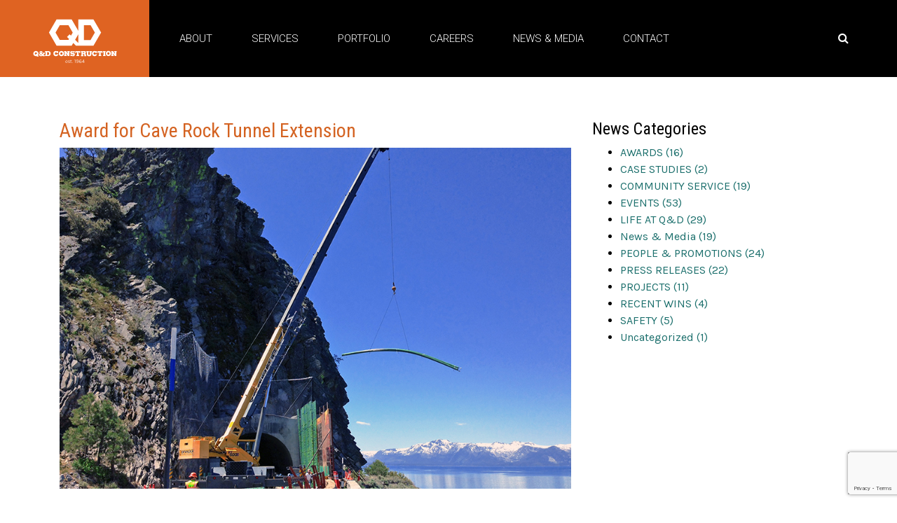

--- FILE ---
content_type: text/html; charset=UTF-8
request_url: https://qdconstruction.com/new-award-cave-rock-tunnel-extension/
body_size: 118431
content:
<!doctype html>  

<!--[if IEMobile 7 ]> <html lang="en-US"class="no-js iem7"> <![endif]-->
<!--[if lt IE 7 ]> <html lang="en-US" class="no-js ie6"> <![endif]-->
<!--[if IE 7 ]>    <html lang="en-US" class="no-js ie7"> <![endif]-->
<!--[if IE 8 ]>    <html lang="en-US" class="no-js ie8"> <![endif]-->
<!--[if (gte IE 9)|(gt IEMobile 7)|!(IEMobile)|!(IE)]><!--><html lang="en-US" class="no-js"><!--<![endif]-->
	
	<head><style>img.lazy{min-height:1px}</style><link href="https://qdconstruction.com/wp-content/plugins/w3-total-cache/pub/js/lazyload.min.js" as="script">
		<meta charset="utf-8">
		<meta http-equiv="X-UA-Compatible" content="IE=edge,chrome=1">
		<title>Award for Cave Rock Tunnel Extension - Q&amp;D Construction</title>	
		<meta name="viewport" content="width=device-width, initial-scale=1.0">
          		<link rel="pingback" href="https://qdconstruction.com/xmlrpc.php">
       <link href="https://fonts.googleapis.com/css?family=Karla|Roboto+Condensed:700&display=swap" rel="stylesheet">
        <link rel="shortcut icon" href="  https://qdconstruction.com/wp-content/uploads/2014/11/qd_favicon.gif" />
      
		<!-- wordpress head functions -->
		<meta name='robots' content='index, follow, max-image-preview:large, max-snippet:-1, max-video-preview:-1' />

	<!-- This site is optimized with the Yoast SEO Premium plugin v23.4 (Yoast SEO v26.7) - https://yoast.com/wordpress/plugins/seo/ -->
	<link rel="canonical" href="https://qdconstruction.com/new-award-cave-rock-tunnel-extension/" />
	<meta property="og:locale" content="en_US" />
	<meta property="og:type" content="article" />
	<meta property="og:title" content="Award for Cave Rock Tunnel Extension" />
	<meta property="og:description" content="Congratulations to the team and to Nevada Department of Transportation on winning a Best in Basin Award from Tahoe Regional Planning Agency for the Cave Rock Tunnel Extension project! The project included building a 60-foot-long, 27-foot-tall tunnel extension and improving water quality along nearly four miles of U.S. Highway 50 to reduce storm water pollution... Read more &raquo;" />
	<meta property="og:url" content="https://qdconstruction.com/new-award-cave-rock-tunnel-extension/" />
	<meta property="og:site_name" content="Q&amp;D Construction" />
	<meta property="article:published_time" content="2017-10-05T15:39:34+00:00" />
	<meta property="article:modified_time" content="2019-12-30T20:47:16+00:00" />
	<meta property="og:image" content="https://qdconstruction.com/wp-content/uploads/2017/11/cave-rock-2-blog.jpg" />
	<meta property="og:image:width" content="900" />
	<meta property="og:image:height" content="600" />
	<meta property="og:image:type" content="image/jpeg" />
	<meta name="author" content="Brian Elcano" />
	<meta name="twitter:label1" content="Written by" />
	<meta name="twitter:data1" content="Brian Elcano" />
	<script type="application/ld+json" class="yoast-schema-graph">{"@context":"https://schema.org","@graph":[{"@type":"Article","@id":"https://qdconstruction.com/new-award-cave-rock-tunnel-extension/#article","isPartOf":{"@id":"https://qdconstruction.com/new-award-cave-rock-tunnel-extension/"},"author":{"name":"Brian Elcano","@id":"https://qdconstruction.com/#/schema/person/df9115cc8bbac5f3e100199f2b6dd728"},"headline":"Award for Cave Rock Tunnel Extension","datePublished":"2017-10-05T15:39:34+00:00","dateModified":"2019-12-30T20:47:16+00:00","mainEntityOfPage":{"@id":"https://qdconstruction.com/new-award-cave-rock-tunnel-extension/"},"wordCount":74,"commentCount":0,"image":{"@id":"https://qdconstruction.com/new-award-cave-rock-tunnel-extension/#primaryimage"},"thumbnailUrl":"https://qdconstruction.com/wp-content/uploads/2017/11/cave-rock-2-blog.jpg","articleSection":["AWARDS"],"inLanguage":"en-US","potentialAction":[{"@type":"CommentAction","name":"Comment","target":["https://qdconstruction.com/new-award-cave-rock-tunnel-extension/#respond"]}]},{"@type":"WebPage","@id":"https://qdconstruction.com/new-award-cave-rock-tunnel-extension/","url":"https://qdconstruction.com/new-award-cave-rock-tunnel-extension/","name":"Award for Cave Rock Tunnel Extension - Q&amp;D Construction","isPartOf":{"@id":"https://qdconstruction.com/#website"},"primaryImageOfPage":{"@id":"https://qdconstruction.com/new-award-cave-rock-tunnel-extension/#primaryimage"},"image":{"@id":"https://qdconstruction.com/new-award-cave-rock-tunnel-extension/#primaryimage"},"thumbnailUrl":"https://qdconstruction.com/wp-content/uploads/2017/11/cave-rock-2-blog.jpg","datePublished":"2017-10-05T15:39:34+00:00","dateModified":"2019-12-30T20:47:16+00:00","author":{"@id":"https://qdconstruction.com/#/schema/person/df9115cc8bbac5f3e100199f2b6dd728"},"breadcrumb":{"@id":"https://qdconstruction.com/new-award-cave-rock-tunnel-extension/#breadcrumb"},"inLanguage":"en-US","potentialAction":[{"@type":"ReadAction","target":["https://qdconstruction.com/new-award-cave-rock-tunnel-extension/"]}]},{"@type":"ImageObject","inLanguage":"en-US","@id":"https://qdconstruction.com/new-award-cave-rock-tunnel-extension/#primaryimage","url":"https://qdconstruction.com/wp-content/uploads/2017/11/cave-rock-2-blog.jpg","contentUrl":"https://qdconstruction.com/wp-content/uploads/2017/11/cave-rock-2-blog.jpg","width":900,"height":600,"caption":"cave rock tunnel wins an award"},{"@type":"BreadcrumbList","@id":"https://qdconstruction.com/new-award-cave-rock-tunnel-extension/#breadcrumb","itemListElement":[{"@type":"ListItem","position":1,"name":"Home","item":"https://qdconstruction.com/"},{"@type":"ListItem","position":2,"name":"Award for Cave Rock Tunnel Extension"}]},{"@type":"WebSite","@id":"https://qdconstruction.com/#website","url":"https://qdconstruction.com/","name":"Q&amp;D Construction","description":"Service. Integrity. Quality.","potentialAction":[{"@type":"SearchAction","target":{"@type":"EntryPoint","urlTemplate":"https://qdconstruction.com/?s={search_term_string}"},"query-input":{"@type":"PropertyValueSpecification","valueRequired":true,"valueName":"search_term_string"}}],"inLanguage":"en-US"},{"@type":"Person","@id":"https://qdconstruction.com/#/schema/person/df9115cc8bbac5f3e100199f2b6dd728","name":"Brian Elcano","image":{"@type":"ImageObject","inLanguage":"en-US","@id":"https://qdconstruction.com/#/schema/person/image/","url":"https://secure.gravatar.com/avatar/afbf7547f52b51bc0b0b7a51a73f566181a33d0a06f7b4d9d9eced49162370e7?s=96&d=mm&r=g","contentUrl":"https://secure.gravatar.com/avatar/afbf7547f52b51bc0b0b7a51a73f566181a33d0a06f7b4d9d9eced49162370e7?s=96&d=mm&r=g","caption":"Brian Elcano"},"url":"https://qdconstruction.com/author/brian/"}]}</script>
	<!-- / Yoast SEO Premium plugin. -->


<link rel='dns-prefetch' href='//cdnjs.cloudflare.com' />
<link rel='dns-prefetch' href='//stackpath.bootstrapcdn.com' />
<link rel='dns-prefetch' href='//malsup.github.io' />
<link rel='dns-prefetch' href='//ajax.googleapis.com' />
<link rel='dns-prefetch' href='//www.google.com' />
<link rel='dns-prefetch' href='//maps.googleapis.com' />
<link rel='dns-prefetch' href='//fonts.googleapis.com' />
<link rel='dns-prefetch' href='//netdna.bootstrapcdn.com' />
<link rel="alternate" title="oEmbed (JSON)" type="application/json+oembed" href="https://qdconstruction.com/wp-json/oembed/1.0/embed?url=https%3A%2F%2Fqdconstruction.com%2Fnew-award-cave-rock-tunnel-extension%2F" />
<link rel="alternate" title="oEmbed (XML)" type="text/xml+oembed" href="https://qdconstruction.com/wp-json/oembed/1.0/embed?url=https%3A%2F%2Fqdconstruction.com%2Fnew-award-cave-rock-tunnel-extension%2F&#038;format=xml" />
<style id='wp-img-auto-sizes-contain-inline-css' type='text/css'>
img:is([sizes=auto i],[sizes^="auto," i]){contain-intrinsic-size:3000px 1500px}
/*# sourceURL=wp-img-auto-sizes-contain-inline-css */
</style>
<link rel='stylesheet' id='recent-searches-css' href='https://qdconstruction.com/wp-content/plugins/recent-searches/css/styles.css?ver=6.9' type='text/css' media='all' />
<style id='wp-emoji-styles-inline-css' type='text/css'>

	img.wp-smiley, img.emoji {
		display: inline !important;
		border: none !important;
		box-shadow: none !important;
		height: 1em !important;
		width: 1em !important;
		margin: 0 0.07em !important;
		vertical-align: -0.1em !important;
		background: none !important;
		padding: 0 !important;
	}
/*# sourceURL=wp-emoji-styles-inline-css */
</style>
<link rel='stylesheet' id='wp-block-library-css' href='https://qdconstruction.com/wp-includes/css/dist/block-library/style.min.css?ver=6.9' type='text/css' media='all' />
<style id='global-styles-inline-css' type='text/css'>
:root{--wp--preset--aspect-ratio--square: 1;--wp--preset--aspect-ratio--4-3: 4/3;--wp--preset--aspect-ratio--3-4: 3/4;--wp--preset--aspect-ratio--3-2: 3/2;--wp--preset--aspect-ratio--2-3: 2/3;--wp--preset--aspect-ratio--16-9: 16/9;--wp--preset--aspect-ratio--9-16: 9/16;--wp--preset--color--black: #000000;--wp--preset--color--cyan-bluish-gray: #abb8c3;--wp--preset--color--white: #ffffff;--wp--preset--color--pale-pink: #f78da7;--wp--preset--color--vivid-red: #cf2e2e;--wp--preset--color--luminous-vivid-orange: #ff6900;--wp--preset--color--luminous-vivid-amber: #fcb900;--wp--preset--color--light-green-cyan: #7bdcb5;--wp--preset--color--vivid-green-cyan: #00d084;--wp--preset--color--pale-cyan-blue: #8ed1fc;--wp--preset--color--vivid-cyan-blue: #0693e3;--wp--preset--color--vivid-purple: #9b51e0;--wp--preset--gradient--vivid-cyan-blue-to-vivid-purple: linear-gradient(135deg,rgb(6,147,227) 0%,rgb(155,81,224) 100%);--wp--preset--gradient--light-green-cyan-to-vivid-green-cyan: linear-gradient(135deg,rgb(122,220,180) 0%,rgb(0,208,130) 100%);--wp--preset--gradient--luminous-vivid-amber-to-luminous-vivid-orange: linear-gradient(135deg,rgb(252,185,0) 0%,rgb(255,105,0) 100%);--wp--preset--gradient--luminous-vivid-orange-to-vivid-red: linear-gradient(135deg,rgb(255,105,0) 0%,rgb(207,46,46) 100%);--wp--preset--gradient--very-light-gray-to-cyan-bluish-gray: linear-gradient(135deg,rgb(238,238,238) 0%,rgb(169,184,195) 100%);--wp--preset--gradient--cool-to-warm-spectrum: linear-gradient(135deg,rgb(74,234,220) 0%,rgb(151,120,209) 20%,rgb(207,42,186) 40%,rgb(238,44,130) 60%,rgb(251,105,98) 80%,rgb(254,248,76) 100%);--wp--preset--gradient--blush-light-purple: linear-gradient(135deg,rgb(255,206,236) 0%,rgb(152,150,240) 100%);--wp--preset--gradient--blush-bordeaux: linear-gradient(135deg,rgb(254,205,165) 0%,rgb(254,45,45) 50%,rgb(107,0,62) 100%);--wp--preset--gradient--luminous-dusk: linear-gradient(135deg,rgb(255,203,112) 0%,rgb(199,81,192) 50%,rgb(65,88,208) 100%);--wp--preset--gradient--pale-ocean: linear-gradient(135deg,rgb(255,245,203) 0%,rgb(182,227,212) 50%,rgb(51,167,181) 100%);--wp--preset--gradient--electric-grass: linear-gradient(135deg,rgb(202,248,128) 0%,rgb(113,206,126) 100%);--wp--preset--gradient--midnight: linear-gradient(135deg,rgb(2,3,129) 0%,rgb(40,116,252) 100%);--wp--preset--font-size--small: 13px;--wp--preset--font-size--medium: 20px;--wp--preset--font-size--large: 36px;--wp--preset--font-size--x-large: 42px;--wp--preset--spacing--20: 0.44rem;--wp--preset--spacing--30: 0.67rem;--wp--preset--spacing--40: 1rem;--wp--preset--spacing--50: 1.5rem;--wp--preset--spacing--60: 2.25rem;--wp--preset--spacing--70: 3.38rem;--wp--preset--spacing--80: 5.06rem;--wp--preset--shadow--natural: 6px 6px 9px rgba(0, 0, 0, 0.2);--wp--preset--shadow--deep: 12px 12px 50px rgba(0, 0, 0, 0.4);--wp--preset--shadow--sharp: 6px 6px 0px rgba(0, 0, 0, 0.2);--wp--preset--shadow--outlined: 6px 6px 0px -3px rgb(255, 255, 255), 6px 6px rgb(0, 0, 0);--wp--preset--shadow--crisp: 6px 6px 0px rgb(0, 0, 0);}:where(.is-layout-flex){gap: 0.5em;}:where(.is-layout-grid){gap: 0.5em;}body .is-layout-flex{display: flex;}.is-layout-flex{flex-wrap: wrap;align-items: center;}.is-layout-flex > :is(*, div){margin: 0;}body .is-layout-grid{display: grid;}.is-layout-grid > :is(*, div){margin: 0;}:where(.wp-block-columns.is-layout-flex){gap: 2em;}:where(.wp-block-columns.is-layout-grid){gap: 2em;}:where(.wp-block-post-template.is-layout-flex){gap: 1.25em;}:where(.wp-block-post-template.is-layout-grid){gap: 1.25em;}.has-black-color{color: var(--wp--preset--color--black) !important;}.has-cyan-bluish-gray-color{color: var(--wp--preset--color--cyan-bluish-gray) !important;}.has-white-color{color: var(--wp--preset--color--white) !important;}.has-pale-pink-color{color: var(--wp--preset--color--pale-pink) !important;}.has-vivid-red-color{color: var(--wp--preset--color--vivid-red) !important;}.has-luminous-vivid-orange-color{color: var(--wp--preset--color--luminous-vivid-orange) !important;}.has-luminous-vivid-amber-color{color: var(--wp--preset--color--luminous-vivid-amber) !important;}.has-light-green-cyan-color{color: var(--wp--preset--color--light-green-cyan) !important;}.has-vivid-green-cyan-color{color: var(--wp--preset--color--vivid-green-cyan) !important;}.has-pale-cyan-blue-color{color: var(--wp--preset--color--pale-cyan-blue) !important;}.has-vivid-cyan-blue-color{color: var(--wp--preset--color--vivid-cyan-blue) !important;}.has-vivid-purple-color{color: var(--wp--preset--color--vivid-purple) !important;}.has-black-background-color{background-color: var(--wp--preset--color--black) !important;}.has-cyan-bluish-gray-background-color{background-color: var(--wp--preset--color--cyan-bluish-gray) !important;}.has-white-background-color{background-color: var(--wp--preset--color--white) !important;}.has-pale-pink-background-color{background-color: var(--wp--preset--color--pale-pink) !important;}.has-vivid-red-background-color{background-color: var(--wp--preset--color--vivid-red) !important;}.has-luminous-vivid-orange-background-color{background-color: var(--wp--preset--color--luminous-vivid-orange) !important;}.has-luminous-vivid-amber-background-color{background-color: var(--wp--preset--color--luminous-vivid-amber) !important;}.has-light-green-cyan-background-color{background-color: var(--wp--preset--color--light-green-cyan) !important;}.has-vivid-green-cyan-background-color{background-color: var(--wp--preset--color--vivid-green-cyan) !important;}.has-pale-cyan-blue-background-color{background-color: var(--wp--preset--color--pale-cyan-blue) !important;}.has-vivid-cyan-blue-background-color{background-color: var(--wp--preset--color--vivid-cyan-blue) !important;}.has-vivid-purple-background-color{background-color: var(--wp--preset--color--vivid-purple) !important;}.has-black-border-color{border-color: var(--wp--preset--color--black) !important;}.has-cyan-bluish-gray-border-color{border-color: var(--wp--preset--color--cyan-bluish-gray) !important;}.has-white-border-color{border-color: var(--wp--preset--color--white) !important;}.has-pale-pink-border-color{border-color: var(--wp--preset--color--pale-pink) !important;}.has-vivid-red-border-color{border-color: var(--wp--preset--color--vivid-red) !important;}.has-luminous-vivid-orange-border-color{border-color: var(--wp--preset--color--luminous-vivid-orange) !important;}.has-luminous-vivid-amber-border-color{border-color: var(--wp--preset--color--luminous-vivid-amber) !important;}.has-light-green-cyan-border-color{border-color: var(--wp--preset--color--light-green-cyan) !important;}.has-vivid-green-cyan-border-color{border-color: var(--wp--preset--color--vivid-green-cyan) !important;}.has-pale-cyan-blue-border-color{border-color: var(--wp--preset--color--pale-cyan-blue) !important;}.has-vivid-cyan-blue-border-color{border-color: var(--wp--preset--color--vivid-cyan-blue) !important;}.has-vivid-purple-border-color{border-color: var(--wp--preset--color--vivid-purple) !important;}.has-vivid-cyan-blue-to-vivid-purple-gradient-background{background: var(--wp--preset--gradient--vivid-cyan-blue-to-vivid-purple) !important;}.has-light-green-cyan-to-vivid-green-cyan-gradient-background{background: var(--wp--preset--gradient--light-green-cyan-to-vivid-green-cyan) !important;}.has-luminous-vivid-amber-to-luminous-vivid-orange-gradient-background{background: var(--wp--preset--gradient--luminous-vivid-amber-to-luminous-vivid-orange) !important;}.has-luminous-vivid-orange-to-vivid-red-gradient-background{background: var(--wp--preset--gradient--luminous-vivid-orange-to-vivid-red) !important;}.has-very-light-gray-to-cyan-bluish-gray-gradient-background{background: var(--wp--preset--gradient--very-light-gray-to-cyan-bluish-gray) !important;}.has-cool-to-warm-spectrum-gradient-background{background: var(--wp--preset--gradient--cool-to-warm-spectrum) !important;}.has-blush-light-purple-gradient-background{background: var(--wp--preset--gradient--blush-light-purple) !important;}.has-blush-bordeaux-gradient-background{background: var(--wp--preset--gradient--blush-bordeaux) !important;}.has-luminous-dusk-gradient-background{background: var(--wp--preset--gradient--luminous-dusk) !important;}.has-pale-ocean-gradient-background{background: var(--wp--preset--gradient--pale-ocean) !important;}.has-electric-grass-gradient-background{background: var(--wp--preset--gradient--electric-grass) !important;}.has-midnight-gradient-background{background: var(--wp--preset--gradient--midnight) !important;}.has-small-font-size{font-size: var(--wp--preset--font-size--small) !important;}.has-medium-font-size{font-size: var(--wp--preset--font-size--medium) !important;}.has-large-font-size{font-size: var(--wp--preset--font-size--large) !important;}.has-x-large-font-size{font-size: var(--wp--preset--font-size--x-large) !important;}
/*# sourceURL=global-styles-inline-css */
</style>

<style id='classic-theme-styles-inline-css' type='text/css'>
/*! This file is auto-generated */
.wp-block-button__link{color:#fff;background-color:#32373c;border-radius:9999px;box-shadow:none;text-decoration:none;padding:calc(.667em + 2px) calc(1.333em + 2px);font-size:1.125em}.wp-block-file__button{background:#32373c;color:#fff;text-decoration:none}
/*# sourceURL=/wp-includes/css/classic-themes.min.css */
</style>
<link rel='stylesheet' id='jquery.fancybox-css' href='https://qdconstruction.com/wp-content/plugins/fancy-box/jquery.fancybox.css?ver=1.2.6' type='text/css' media='all' />
<style id='responsive-menu-inline-css' type='text/css'>
/** This file is major component of this plugin so please don't try to edit here. */
#rmp_menu_trigger-7086 {
  width: 55px;
  height: 55px;
  position: fixed;
  top: 0;
  border-radius: 5px;
  display: none;
  text-decoration: none;
  right: 5%;
  background: #000000;
  transition: transform 0.5s, background-color 0.5s;
}
#rmp_menu_trigger-7086:hover, #rmp_menu_trigger-7086:focus {
  background: #000000;
  text-decoration: unset;
}
#rmp_menu_trigger-7086.is-active {
  background: #000000;
}
#rmp_menu_trigger-7086 .rmp-trigger-box {
  width: 25px;
  color: #ffffff;
}
#rmp_menu_trigger-7086 .rmp-trigger-icon-active, #rmp_menu_trigger-7086 .rmp-trigger-text-open {
  display: none;
}
#rmp_menu_trigger-7086.is-active .rmp-trigger-icon-active, #rmp_menu_trigger-7086.is-active .rmp-trigger-text-open {
  display: inline;
}
#rmp_menu_trigger-7086.is-active .rmp-trigger-icon-inactive, #rmp_menu_trigger-7086.is-active .rmp-trigger-text {
  display: none;
}
#rmp_menu_trigger-7086 .rmp-trigger-label {
  color: #ffffff;
  pointer-events: none;
  line-height: 13px;
  font-family: inherit;
  font-size: 14px;
  display: inline;
  text-transform: inherit;
}
#rmp_menu_trigger-7086 .rmp-trigger-label.rmp-trigger-label-top {
  display: block;
  margin-bottom: 12px;
}
#rmp_menu_trigger-7086 .rmp-trigger-label.rmp-trigger-label-bottom {
  display: block;
  margin-top: 12px;
}
#rmp_menu_trigger-7086 .responsive-menu-pro-inner {
  display: block;
}
#rmp_menu_trigger-7086 .rmp-trigger-icon-inactive .rmp-font-icon {
  color: #ffffff;
}
#rmp_menu_trigger-7086 .responsive-menu-pro-inner, #rmp_menu_trigger-7086 .responsive-menu-pro-inner::before, #rmp_menu_trigger-7086 .responsive-menu-pro-inner::after {
  width: 25px;
  height: 3px;
  background-color: #ffffff;
  border-radius: 4px;
  position: absolute;
}
#rmp_menu_trigger-7086 .rmp-trigger-icon-active .rmp-font-icon {
  color: #ffffff;
}
#rmp_menu_trigger-7086.is-active .responsive-menu-pro-inner, #rmp_menu_trigger-7086.is-active .responsive-menu-pro-inner::before, #rmp_menu_trigger-7086.is-active .responsive-menu-pro-inner::after {
  background-color: #ffffff;
}
#rmp_menu_trigger-7086:hover .rmp-trigger-icon-inactive .rmp-font-icon {
  color: #ffffff;
}
#rmp_menu_trigger-7086:not(.is-active):hover .responsive-menu-pro-inner, #rmp_menu_trigger-7086:not(.is-active):hover .responsive-menu-pro-inner::before, #rmp_menu_trigger-7086:not(.is-active):hover .responsive-menu-pro-inner::after {
  background-color: #ffffff;
}
#rmp_menu_trigger-7086 .responsive-menu-pro-inner::before {
  top: 5px;
}
#rmp_menu_trigger-7086 .responsive-menu-pro-inner::after {
  bottom: 5px;
}
#rmp_menu_trigger-7086.is-active .responsive-menu-pro-inner::after {
  bottom: 0;
}
/* Hamburger menu styling */
@media screen and (max-width: 1000px) {
  /** Menu Title Style */
  /** Menu Additional Content Style */
  .nav-container {
    display: none !important;
  }
  #rmp_menu_trigger-7086 {
    display: block;
  }
  #rmp-container-7086 {
    position: fixed;
    top: 0;
    margin: 0;
    transition: transform 0.5s;
    overflow: auto;
    display: block;
    width: 75%;
    background-color: #212121;
    background-image: url("");
    height: 100%;
    left: 0;
    padding-top: 0px;
    padding-left: 0px;
    padding-bottom: 0px;
    padding-right: 0px;
  }
  #rmp-menu-wrap-7086 {
    padding-top: 0px;
    padding-left: 0px;
    padding-bottom: 0px;
    padding-right: 0px;
    background-color: #212121;
  }
  #rmp-menu-wrap-7086 .rmp-menu, #rmp-menu-wrap-7086 .rmp-submenu {
    width: 100%;
    box-sizing: border-box;
    margin: 0;
    padding: 0;
  }
  #rmp-menu-wrap-7086 .rmp-submenu-depth-1 .rmp-menu-item-link {
    padding-left: 10%;
  }
  #rmp-menu-wrap-7086 .rmp-submenu-depth-2 .rmp-menu-item-link {
    padding-left: 15%;
  }
  #rmp-menu-wrap-7086 .rmp-submenu-depth-3 .rmp-menu-item-link {
    padding-left: 20%;
  }
  #rmp-menu-wrap-7086 .rmp-submenu-depth-4 .rmp-menu-item-link {
    padding-left: 25%;
  }
  #rmp-menu-wrap-7086 .rmp-submenu.rmp-submenu-open {
    display: block;
  }
  #rmp-menu-wrap-7086 .rmp-menu-item {
    width: 100%;
    list-style: none;
    margin: 0;
  }
  #rmp-menu-wrap-7086 .rmp-menu-item-link {
    height: 40px;
    line-height: 40px;
    font-size: 13px;
    border-bottom: 1px solid #212121;
    font-family: inherit;
    color: #ffffff;
    text-align: left;
    background-color: #212121;
    font-weight: normal;
    letter-spacing: 0px;
    display: block;
    box-sizing: border-box;
    width: 100%;
    text-decoration: none;
    position: relative;
    overflow: hidden;
    transition: background-color 0.5s, border-color 0.5s, 0.5s;
    padding: 0 5%;
    padding-right: 50px;
  }
  #rmp-menu-wrap-7086 .rmp-menu-item-link:after, #rmp-menu-wrap-7086 .rmp-menu-item-link:before {
    display: none;
  }
  #rmp-menu-wrap-7086 .rmp-menu-item-link:hover, #rmp-menu-wrap-7086 .rmp-menu-item-link:focus {
    color: #ffffff;
    border-color: #212121;
    background-color: #3f3f3f;
  }
  #rmp-menu-wrap-7086 .rmp-menu-item-link:focus {
    outline: none;
    border-color: unset;
    box-shadow: unset;
  }
  #rmp-menu-wrap-7086 .rmp-menu-item-link .rmp-font-icon {
    height: 40px;
    line-height: 40px;
    margin-right: 10px;
    font-size: 13px;
  }
  #rmp-menu-wrap-7086 .rmp-menu-current-item .rmp-menu-item-link {
    color: #ffffff;
    border-color: #212121;
    background-color: #212121;
  }
  #rmp-menu-wrap-7086 .rmp-menu-current-item .rmp-menu-item-link:hover, #rmp-menu-wrap-7086 .rmp-menu-current-item .rmp-menu-item-link:focus {
    color: #ffffff;
    border-color: #3f3f3f;
    background-color: #3f3f3f;
  }
  #rmp-menu-wrap-7086 .rmp-menu-subarrow {
    position: absolute;
    top: 0;
    bottom: 0;
    text-align: center;
    overflow: hidden;
    background-size: cover;
    overflow: hidden;
    right: 0;
    border-left-style: solid;
    border-left-color: #212121;
    border-left-width: 1px;
    height: 39px;
    width: 40px;
    color: #ffffff;
    background-color: #212121;
  }
  #rmp-menu-wrap-7086 .rmp-menu-subarrow svg {
    fill: #ffffff;
  }
  #rmp-menu-wrap-7086 .rmp-menu-subarrow:hover {
    color: #ffffff;
    border-color: #3f3f3f;
    background-color: #3f3f3f;
  }
  #rmp-menu-wrap-7086 .rmp-menu-subarrow:hover svg {
    fill: #ffffff;
  }
  #rmp-menu-wrap-7086 .rmp-menu-subarrow .rmp-font-icon {
    margin-right: unset;
  }
  #rmp-menu-wrap-7086 .rmp-menu-subarrow * {
    vertical-align: middle;
    line-height: 39px;
  }
  #rmp-menu-wrap-7086 .rmp-menu-subarrow-active {
    display: block;
    background-size: cover;
    color: #ffffff;
    border-color: #212121;
    background-color: #212121;
  }
  #rmp-menu-wrap-7086 .rmp-menu-subarrow-active svg {
    fill: #ffffff;
  }
  #rmp-menu-wrap-7086 .rmp-menu-subarrow-active:hover {
    color: #ffffff;
    border-color: #3f3f3f;
    background-color: #3f3f3f;
  }
  #rmp-menu-wrap-7086 .rmp-menu-subarrow-active:hover svg {
    fill: #ffffff;
  }
  #rmp-menu-wrap-7086 .rmp-submenu {
    display: none;
  }
  #rmp-menu-wrap-7086 .rmp-submenu .rmp-menu-item-link {
    height: 40px;
    line-height: 40px;
    letter-spacing: 0px;
    font-size: 13px;
    border-bottom: 1px solid #212121;
    font-family: inherit;
    font-weight: normal;
    color: #ffffff;
    text-align: left;
    background-color: #212121;
  }
  #rmp-menu-wrap-7086 .rmp-submenu .rmp-menu-item-link:hover, #rmp-menu-wrap-7086 .rmp-submenu .rmp-menu-item-link:focus {
    color: #ffffff;
    border-color: #212121;
    background-color: #3f3f3f;
  }
  #rmp-menu-wrap-7086 .rmp-submenu .rmp-menu-current-item .rmp-menu-item-link {
    color: #ffffff;
    border-color: #212121;
    background-color: #212121;
  }
  #rmp-menu-wrap-7086 .rmp-submenu .rmp-menu-current-item .rmp-menu-item-link:hover, #rmp-menu-wrap-7086 .rmp-submenu .rmp-menu-current-item .rmp-menu-item-link:focus {
    color: #ffffff;
    border-color: #3f3f3f;
    background-color: #3f3f3f;
  }
  #rmp-menu-wrap-7086 .rmp-submenu .rmp-menu-subarrow {
    right: 0;
    border-right: unset;
    border-left-style: solid;
    border-left-color: #1d4354;
    border-left-width: 0px;
    height: 39px;
    line-height: 39px;
    width: 40px;
    color: #fff;
    background-color: inherit;
  }
  #rmp-menu-wrap-7086 .rmp-submenu .rmp-menu-subarrow:hover {
    color: #fff;
    border-color: #3f3f3f;
    background-color: inherit;
  }
  #rmp-menu-wrap-7086 .rmp-submenu .rmp-menu-subarrow-active {
    color: #fff;
    border-color: #1d4354;
    background-color: inherit;
  }
  #rmp-menu-wrap-7086 .rmp-submenu .rmp-menu-subarrow-active:hover {
    color: #fff;
    border-color: #3f3f3f;
    background-color: inherit;
  }
  #rmp-menu-wrap-7086 .rmp-menu-item-description {
    margin: 0;
    padding: 5px 5%;
    opacity: 0.8;
    color: #ffffff;
  }
  #rmp-search-box-7086 {
    display: block;
    padding-top: 0px;
    padding-left: 5%;
    padding-bottom: 0px;
    padding-right: 5%;
  }
  #rmp-search-box-7086 .rmp-search-form {
    margin: 0;
  }
  #rmp-search-box-7086 .rmp-search-box {
    background: #ffffff;
    border: 1px solid #dadada;
    color: #333333;
    width: 100%;
    padding: 0 5%;
    border-radius: 30px;
    height: 45px;
    -webkit-appearance: none;
  }
  #rmp-search-box-7086 .rmp-search-box::placeholder {
    color: #c7c7cd;
  }
  #rmp-search-box-7086 .rmp-search-box:focus {
    background-color: #ffffff;
    outline: 2px solid #dadada;
    color: #333333;
  }
  #rmp-menu-title-7086 {
    background-color: #212121;
    color: #ffffff;
    text-align: left;
    font-size: 13px;
    padding-top: 10%;
    padding-left: 5%;
    padding-bottom: 0%;
    padding-right: 5%;
    font-weight: 400;
    transition: background-color 0.5s, border-color 0.5s, color 0.5s;
  }
  #rmp-menu-title-7086:hover {
    background-color: #212121;
    color: #ffffff;
  }
  #rmp-menu-title-7086 > .rmp-menu-title-link {
    color: #ffffff;
    width: 100%;
    background-color: unset;
    text-decoration: none;
  }
  #rmp-menu-title-7086 > .rmp-menu-title-link:hover {
    color: #ffffff;
  }
  #rmp-menu-title-7086 .rmp-font-icon {
    font-size: 13px;
  }
  #rmp-menu-additional-content-7086 {
    padding-top: 0px;
    padding-left: 5%;
    padding-bottom: 0px;
    padding-right: 5%;
    color: #ffffff;
    text-align: center;
    font-size: 16px;
  }
}
/**
This file contents common styling of menus.
*/
.rmp-container {
  display: none;
  visibility: visible;
  padding: 0px 0px 0px 0px;
  z-index: 99998;
  transition: all 0.3s;
  /** Scrolling bar in menu setting box **/
}
.rmp-container.rmp-fade-top, .rmp-container.rmp-fade-left, .rmp-container.rmp-fade-right, .rmp-container.rmp-fade-bottom {
  display: none;
}
.rmp-container.rmp-slide-left, .rmp-container.rmp-push-left {
  transform: translateX(-100%);
  -ms-transform: translateX(-100%);
  -webkit-transform: translateX(-100%);
  -moz-transform: translateX(-100%);
}
.rmp-container.rmp-slide-left.rmp-menu-open, .rmp-container.rmp-push-left.rmp-menu-open {
  transform: translateX(0);
  -ms-transform: translateX(0);
  -webkit-transform: translateX(0);
  -moz-transform: translateX(0);
}
.rmp-container.rmp-slide-right, .rmp-container.rmp-push-right {
  transform: translateX(100%);
  -ms-transform: translateX(100%);
  -webkit-transform: translateX(100%);
  -moz-transform: translateX(100%);
}
.rmp-container.rmp-slide-right.rmp-menu-open, .rmp-container.rmp-push-right.rmp-menu-open {
  transform: translateX(0);
  -ms-transform: translateX(0);
  -webkit-transform: translateX(0);
  -moz-transform: translateX(0);
}
.rmp-container.rmp-slide-top, .rmp-container.rmp-push-top {
  transform: translateY(-100%);
  -ms-transform: translateY(-100%);
  -webkit-transform: translateY(-100%);
  -moz-transform: translateY(-100%);
}
.rmp-container.rmp-slide-top.rmp-menu-open, .rmp-container.rmp-push-top.rmp-menu-open {
  transform: translateY(0);
  -ms-transform: translateY(0);
  -webkit-transform: translateY(0);
  -moz-transform: translateY(0);
}
.rmp-container.rmp-slide-bottom, .rmp-container.rmp-push-bottom {
  transform: translateY(100%);
  -ms-transform: translateY(100%);
  -webkit-transform: translateY(100%);
  -moz-transform: translateY(100%);
}
.rmp-container.rmp-slide-bottom.rmp-menu-open, .rmp-container.rmp-push-bottom.rmp-menu-open {
  transform: translateX(0);
  -ms-transform: translateX(0);
  -webkit-transform: translateX(0);
  -moz-transform: translateX(0);
}
.rmp-container::-webkit-scrollbar {
  width: 0px;
}
.rmp-container ::-webkit-scrollbar-track {
  box-shadow: inset 0 0 5px transparent;
}
.rmp-container ::-webkit-scrollbar-thumb {
  background: transparent;
}
.rmp-container ::-webkit-scrollbar-thumb:hover {
  background: transparent;
}
.rmp-container .rmp-menu-wrap .rmp-menu {
  transition: none;
  border-radius: 0;
  box-shadow: none;
  background: none;
  border: 0;
  bottom: auto;
  box-sizing: border-box;
  clip: auto;
  color: #666;
  display: block;
  float: none;
  font-family: inherit;
  font-size: 14px;
  height: auto;
  left: auto;
  line-height: 1.7;
  list-style-type: none;
  margin: 0;
  min-height: auto;
  max-height: none;
  opacity: 1;
  outline: none;
  overflow: visible;
  padding: 0;
  position: relative;
  pointer-events: auto;
  right: auto;
  text-align: left;
  text-decoration: none;
  text-indent: 0;
  text-transform: none;
  transform: none;
  top: auto;
  visibility: inherit;
  width: auto;
  word-wrap: break-word;
  white-space: normal;
}
.rmp-container .rmp-menu-additional-content {
  display: block;
  word-break: break-word;
}
.rmp-container .rmp-menu-title {
  display: flex;
  flex-direction: column;
}
.rmp-container .rmp-menu-title .rmp-menu-title-image {
  max-width: 100%;
  margin-bottom: 15px;
  display: block;
  margin: auto;
  margin-bottom: 15px;
}
button.rmp_menu_trigger {
  z-index: 999999;
  overflow: hidden;
  outline: none;
  border: 0;
  display: none;
  margin: 0;
  transition: transform 0.5s, background-color 0.5s;
  padding: 0;
}
button.rmp_menu_trigger .responsive-menu-pro-inner::before, button.rmp_menu_trigger .responsive-menu-pro-inner::after {
  content: "";
  display: block;
}
button.rmp_menu_trigger .responsive-menu-pro-inner::before {
  top: 10px;
}
button.rmp_menu_trigger .responsive-menu-pro-inner::after {
  bottom: 10px;
}
button.rmp_menu_trigger .rmp-trigger-box {
  width: 40px;
  display: inline-block;
  position: relative;
  pointer-events: none;
  vertical-align: super;
}
.admin-bar .rmp-container, .admin-bar .rmp_menu_trigger {
  margin-top: 32px !important;
}
@media screen and (max-width: 782px) {
  .admin-bar .rmp-container, .admin-bar .rmp_menu_trigger {
    margin-top: 46px !important;
  }
}
/*  Menu Trigger Boring Animation */
.rmp-menu-trigger-boring .responsive-menu-pro-inner {
  transition-property: none;
}
.rmp-menu-trigger-boring .responsive-menu-pro-inner::after, .rmp-menu-trigger-boring .responsive-menu-pro-inner::before {
  transition-property: none;
}
.rmp-menu-trigger-boring.is-active .responsive-menu-pro-inner {
  transform: rotate(45deg);
}
.rmp-menu-trigger-boring.is-active .responsive-menu-pro-inner:before {
  top: 0;
  opacity: 0;
}
.rmp-menu-trigger-boring.is-active .responsive-menu-pro-inner:after {
  bottom: 0;
  transform: rotate(-90deg);
}

/*# sourceURL=responsive-menu-inline-css */
</style>
<link rel='stylesheet' id='dashicons-css' href='https://qdconstruction.com/wp-includes/css/dashicons.min.css?ver=6.9' type='text/css' media='all' />
<link rel='stylesheet' id='rs-plugin-settings-css' href='https://qdconstruction.com/wp-content/plugins/revslider/public/assets/css/rs6.css?ver=6.1.0' type='text/css' media='all' />
<style id='rs-plugin-settings-inline-css' type='text/css'>
.tp-caption a{color:#ff7302;text-shadow:none;-webkit-transition:all 0.2s ease-out;-moz-transition:all 0.2s ease-out;-o-transition:all 0.2s ease-out;-ms-transition:all 0.2s ease-out; font-family:'memphis_extra_boldregular';  src:url('fonts/mpeb____-webfont.eot');  src:url('fonts/mpeb____-webfont.eot?#iefix') format('embedded-opentype'),url('fonts/mpeb____-webfont.woff2') format('woff2'),url('fonts/mpeb____-webfont.woff') format('woff'),url('fonts/mpeb____-webfont.ttf') format('truetype'),url('fonts/mpeb____-webfont.svg#') format('svg')}.tp-caption a:hover{color:#ffa902}
/*# sourceURL=rs-plugin-settings-inline-css */
</style>
<link rel='stylesheet' id='ubermenu-roboto-css' href='//fonts.googleapis.com/css?family=Roboto%3A%2C300%2C400%2C700&#038;ver=6.9' type='text/css' media='all' />
<link rel='stylesheet' id='parent-theme-css' href='https://qdconstruction.com/wp-content/themes/wordpress-bootstrap-master/style.css?ver=6.9' type='text/css' media='all' />
<link rel='stylesheet' id='font-awesome-css' href='//netdna.bootstrapcdn.com/font-awesome/4.0.3/css/font-awesome.css?ver=6.9' type='text/css' media='all' />
<link rel='stylesheet' id='bootstrap4-css' href='https://stackpath.bootstrapcdn.com/bootstrap/4.3.1/css/bootstrap.min.css?ver=6.9' type='text/css' media='all' />
<link rel='stylesheet' id='wpbs-style-css' href='https://qdconstruction.com/wp-content/themes/q-and-d2019/style.css?ver=1.0' type='text/css' media='all' />
<link rel='stylesheet' id='wpdreams-asl-basic-css' href='https://qdconstruction.com/wp-content/plugins/ajax-search-lite/css/style.basic.css?ver=4.13.4' type='text/css' media='all' />
<style id='wpdreams-asl-basic-inline-css' type='text/css'>

					div[id*='ajaxsearchlitesettings'].searchsettings .asl_option_inner label {
						font-size: 0px !important;
						color: rgba(0, 0, 0, 0);
					}
					div[id*='ajaxsearchlitesettings'].searchsettings .asl_option_inner label:after {
						font-size: 11px !important;
						position: absolute;
						top: 0;
						left: 0;
						z-index: 1;
					}
					.asl_w_container {
						width: 100%;
						margin: 0px 0px 0px 0px;
						min-width: 200px;
					}
					div[id*='ajaxsearchlite'].asl_m {
						width: 100%;
					}
					div[id*='ajaxsearchliteres'].wpdreams_asl_results div.resdrg span.highlighted {
						font-weight: bold;
						color: rgba(217, 49, 43, 1);
						background-color: rgba(238, 238, 238, 1);
					}
					div[id*='ajaxsearchliteres'].wpdreams_asl_results .results img.asl_image {
						width: 70px;
						height: 70px;
						object-fit: cover;
					}
					div[id*='ajaxsearchlite'].asl_r .results {
						max-height: none;
					}
					div[id*='ajaxsearchlite'].asl_r {
						position: absolute;
					}
				
							.asl_w, .asl_w * {font-family:&quot;Karla&quot; !important;}
							.asl_m input[type=search]::placeholder{font-family:&quot;Karla&quot; !important;}
							.asl_m input[type=search]::-webkit-input-placeholder{font-family:&quot;Karla&quot; !important;}
							.asl_m input[type=search]::-moz-placeholder{font-family:&quot;Karla&quot; !important;}
							.asl_m input[type=search]:-ms-input-placeholder{font-family:&quot;Karla&quot; !important;}
						
						.asl_m .probox svg {
							fill: #ffffff !important;
						}
						.asl_m .probox .innericon {
							background-color: #dd6222 !important;
							background-image: none !important;
							-webkit-background-image: none !important;
							-ms-background-image: none !important;
						}
					
						div.asl_r.asl_w.vertical .results .item::after {
							display: block;
							position: absolute;
							bottom: 0;
							content: '';
							height: 1px;
							width: 100%;
							background: #D8D8D8;
						}
						div.asl_r.asl_w.vertical .results .item.asl_last_item::after {
							display: none;
						}
					
/*# sourceURL=wpdreams-asl-basic-inline-css */
</style>
<link rel='stylesheet' id='wpdreams-asl-instance-css' href='https://qdconstruction.com/wp-content/plugins/ajax-search-lite/css/style-underline.css?ver=4.13.4' type='text/css' media='all' />
<link rel='stylesheet' id='ubermenu-css' href='https://qdconstruction.com/wp-content/plugins/ubermenu/pro/assets/css/ubermenu.min.css?ver=3.6.0.1' type='text/css' media='all' />
<link rel='stylesheet' id='ubermenu-grey-white-css' href='https://qdconstruction.com/wp-content/plugins/ubermenu/assets/css/skins/blackwhite.css?ver=6.9' type='text/css' media='all' />
<link rel='stylesheet' id='ubermenu-font-awesome-all-css' href='https://qdconstruction.com/wp-content/plugins/ubermenu/assets/fontawesome/css/all.min.css?ver=6.9' type='text/css' media='all' />
<link rel='stylesheet' id='idangerous-css' href='https://qdconstruction.com/wp-content/themes/q-and-d2019/js/idangerous.swiper.css?ver=6.9' type='text/css' media='all' />
<link rel='stylesheet' id='vcomposer-styles-css' href='https://qdconstruction.com/wp-content/themes/q-and-d2019/inc/vcomposer-styles.css?ver=6.9' type='text/css' media='all' />
<script type="text/javascript" src="https://qdconstruction.com/wp-includes/js/jquery/jquery.min.js?ver=3.7.1" id="jquery-core-js"></script>
<script type="text/javascript" src="https://qdconstruction.com/wp-includes/js/jquery/jquery-migrate.min.js?ver=3.4.1" id="jquery-migrate-js"></script>
<script type="text/javascript" src="https://qdconstruction.com/wp-content/plugins/fancy-box/jquery.fancybox.js?ver=1.2.6" id="jquery.fancybox-js"></script>
<script type="text/javascript" src="https://qdconstruction.com/wp-content/plugins/fancy-box/jquery.easing.js?ver=1.3" id="jquery.easing-js"></script>
<script type="text/javascript" id="rmp_menu_scripts-js-extra">
/* <![CDATA[ */
var rmp_menu = {"ajaxURL":"https://qdconstruction.com/wp-admin/admin-ajax.php","wp_nonce":"1ef99895f6","menu":[{"menu_theme":"Default","theme_type":"default","theme_location_menu":"0","submenu_submenu_arrow_width":"40","submenu_submenu_arrow_width_unit":"px","submenu_submenu_arrow_height":"39","submenu_submenu_arrow_height_unit":"px","submenu_arrow_position":"right","submenu_sub_arrow_background_colour":"","submenu_sub_arrow_background_hover_colour":"","submenu_sub_arrow_background_colour_active":"","submenu_sub_arrow_background_hover_colour_active":"","submenu_sub_arrow_border_width":"","submenu_sub_arrow_border_width_unit":"px","submenu_sub_arrow_border_colour":"#1d4354","submenu_sub_arrow_border_hover_colour":"#3f3f3f","submenu_sub_arrow_border_colour_active":"#1d4354","submenu_sub_arrow_border_hover_colour_active":"#3f3f3f","submenu_sub_arrow_shape_colour":"#fff","submenu_sub_arrow_shape_hover_colour":"#fff","submenu_sub_arrow_shape_colour_active":"#fff","submenu_sub_arrow_shape_hover_colour_active":"#fff","use_header_bar":"off","header_bar_items_order":{"logo":"off","title":"on","additional content":"off","menu":"on","search":"off"},"header_bar_title":"Responsive Menu","header_bar_html_content":"","header_bar_logo":"","header_bar_logo_link":"","header_bar_logo_width":"","header_bar_logo_width_unit":"%","header_bar_logo_height":"","header_bar_logo_height_unit":"px","header_bar_height":"80","header_bar_height_unit":"px","header_bar_padding":{"top":"0px","right":"5%","bottom":"0px","left":"5%"},"header_bar_font":"","header_bar_font_size":"14","header_bar_font_size_unit":"px","header_bar_text_color":"#ffffff","header_bar_background_color":"#1d4354","header_bar_breakpoint":"8000","header_bar_position_type":"fixed","header_bar_adjust_page":"on","header_bar_scroll_enable":"off","header_bar_scroll_background_color":"#36bdf6","mobile_breakpoint":"600","tablet_breakpoint":"1000","transition_speed":"0.5","sub_menu_speed":"0.2","show_menu_on_page_load":"off","menu_disable_scrolling":"off","menu_overlay":"off","menu_overlay_colour":"rgba(0,0,0,0.7)","desktop_menu_width":"","desktop_menu_width_unit":"%","desktop_menu_positioning":"absolute","desktop_menu_side":"left","desktop_menu_to_hide":"","use_current_theme_location":"off","mega_menu":{"225":"off","227":"off","229":"off","228":"off","226":"off"},"desktop_submenu_open_animation":"none","desktop_submenu_open_animation_speed":"100ms","desktop_submenu_open_on_click":"off","desktop_menu_hide_and_show":"off","menu_name":"Default Menu","menu_to_use":"1688","different_menu_for_mobile":"off","menu_to_use_in_mobile":"main-menu","use_mobile_menu":"on","use_tablet_menu":"on","use_desktop_menu":"off","menu_display_on":"shortcode","menu_to_hide":".nav-container","submenu_descriptions_on":"off","custom_walker":"","menu_background_colour":"#212121","menu_depth":"5","smooth_scroll_on":"off","smooth_scroll_speed":"500","menu_font_icons":{"id":["225"],"icon":[""]},"menu_links_height":"40","menu_links_height_unit":"px","menu_links_line_height":"40","menu_links_line_height_unit":"px","menu_depth_0":"5","menu_depth_0_unit":"%","menu_font_size":"13","menu_font_size_unit":"px","menu_font":"","menu_font_weight":"normal","menu_text_alignment":"left","menu_text_letter_spacing":"","menu_word_wrap":"off","menu_link_colour":"#ffffff","menu_link_hover_colour":"#ffffff","menu_current_link_colour":"#ffffff","menu_current_link_hover_colour":"#ffffff","menu_item_background_colour":"#212121","menu_item_background_hover_colour":"#3f3f3f","menu_current_item_background_colour":"#212121","menu_current_item_background_hover_colour":"#3f3f3f","menu_border_width":"1","menu_border_width_unit":"px","menu_item_border_colour":"#212121","menu_item_border_colour_hover":"#212121","menu_current_item_border_colour":"#212121","menu_current_item_border_hover_colour":"#3f3f3f","submenu_links_height":"40","submenu_links_height_unit":"px","submenu_links_line_height":"40","submenu_links_line_height_unit":"px","menu_depth_side":"left","menu_depth_1":"10","menu_depth_1_unit":"%","menu_depth_2":"15","menu_depth_2_unit":"%","menu_depth_3":"20","menu_depth_3_unit":"%","menu_depth_4":"25","menu_depth_4_unit":"%","submenu_item_background_colour":"#212121","submenu_item_background_hover_colour":"#3f3f3f","submenu_current_item_background_colour":"#212121","submenu_current_item_background_hover_colour":"#3f3f3f","submenu_border_width":"1","submenu_border_width_unit":"px","submenu_item_border_colour":"#212121","submenu_item_border_colour_hover":"#212121","submenu_current_item_border_colour":"#212121","submenu_current_item_border_hover_colour":"#3f3f3f","submenu_font_size":"13","submenu_font_size_unit":"px","submenu_font":"","submenu_font_weight":"normal","submenu_text_letter_spacing":"","submenu_text_alignment":"left","submenu_link_colour":"#ffffff","submenu_link_hover_colour":"#ffffff","submenu_current_link_colour":"#ffffff","submenu_current_link_hover_colour":"#ffffff","inactive_arrow_shape":"\u25bc","active_arrow_shape":"\u25b2","inactive_arrow_font_icon":"","active_arrow_font_icon":"","inactive_arrow_image":"","active_arrow_image":"","submenu_arrow_width":"40","submenu_arrow_width_unit":"px","submenu_arrow_height":"39","submenu_arrow_height_unit":"px","arrow_position":"right","menu_sub_arrow_shape_colour":"#ffffff","menu_sub_arrow_shape_hover_colour":"#ffffff","menu_sub_arrow_shape_colour_active":"#ffffff","menu_sub_arrow_shape_hover_colour_active":"#ffffff","menu_sub_arrow_border_width":"1","menu_sub_arrow_border_width_unit":"px","menu_sub_arrow_border_colour":"#212121","menu_sub_arrow_border_hover_colour":"#3f3f3f","menu_sub_arrow_border_colour_active":"#212121","menu_sub_arrow_border_hover_colour_active":"#3f3f3f","menu_sub_arrow_background_colour":"#212121","menu_sub_arrow_background_hover_colour":"#3f3f3f","menu_sub_arrow_background_colour_active":"#212121","menu_sub_arrow_background_hover_colour_active":"#3f3f3f","fade_submenus":"off","fade_submenus_side":"left","fade_submenus_delay":"100","fade_submenus_speed":"500","use_slide_effect":"off","slide_effect_back_to_text":"Back","accordion_animation":"off","auto_expand_all_submenus":"off","auto_expand_current_submenus":"off","menu_item_click_to_trigger_submenu":"off","button_width":"55","button_width_unit":"px","button_height":"55","button_height_unit":"px","button_background_colour":"#000000","button_background_colour_hover":"#000000","button_background_colour_active":"#000000","toggle_button_border_radius":"5","button_transparent_background":"off","button_left_or_right":"right","button_position_type":"fixed","button_distance_from_side":"5","button_distance_from_side_unit":"%","button_top":"","button_top_unit":"px","button_push_with_animation":"off","button_click_animation":"boring","button_line_margin":"5","button_line_margin_unit":"px","button_line_width":"25","button_line_width_unit":"px","button_line_height":"3","button_line_height_unit":"px","button_line_colour":"#ffffff","button_line_colour_hover":"#ffffff","button_line_colour_active":"#ffffff","button_font_icon":"","button_font_icon_when_clicked":"","button_image":"","button_image_when_clicked":"","button_title":"","button_title_open":"","button_title_position":"left","menu_container_columns":"","button_font":"","button_font_size":"14","button_font_size_unit":"px","button_title_line_height":"13","button_title_line_height_unit":"px","button_text_colour":"#ffffff","button_trigger_type_click":"on","button_trigger_type_hover":"off","button_click_trigger":"#responsive-menu-button","items_order":{"title":"on","menu":"on","search":"on","additional content":"on"},"menu_title":"","menu_title_link":"","menu_title_link_location":"_self","menu_title_image":"","menu_title_font_icon":"","menu_title_section_padding":{"top":"10%","right":"5%","bottom":"0%","left":"5%"},"menu_title_background_colour":"#212121","menu_title_background_hover_colour":"#212121","menu_title_font_size":"13","menu_title_font_size_unit":"px","menu_title_alignment":"left","menu_title_font_weight":"400","menu_title_font_family":"","menu_title_colour":"#ffffff","menu_title_hover_colour":"#ffffff","menu_title_image_width":"","menu_title_image_width_unit":"%","menu_title_image_height":"","menu_title_image_height_unit":"px","menu_additional_content":"","menu_additional_section_padding":{"top":"0px","right":"5%","bottom":"0px","left":"5%"},"menu_additional_content_font_size":"16","menu_additional_content_font_size_unit":"px","menu_additional_content_alignment":"center","menu_additional_content_colour":"#ffffff","menu_search_box_text":"Search","menu_search_box_code":"","menu_search_section_padding":{"top":"0px","right":"5%","bottom":"0px","left":"5%"},"menu_search_box_height":"45","menu_search_box_height_unit":"px","menu_search_box_border_radius":"30","menu_search_box_text_colour":"#333333","menu_search_box_background_colour":"#ffffff","menu_search_box_placeholder_colour":"#c7c7cd","menu_search_box_border_colour":"#dadada","menu_section_padding":{"top":"0px","right":"0px","bottom":"0px","left":"0px"},"menu_width":"75","menu_width_unit":"%","menu_maximum_width":"","menu_maximum_width_unit":"px","menu_minimum_width":"","menu_minimum_width_unit":"px","menu_auto_height":"off","menu_container_padding":{"top":"0px","right":"0px","bottom":"0px","left":"0px"},"menu_container_background_colour":"#212121","menu_background_image":"","animation_type":"slide","menu_appear_from":"left","animation_speed":"0.5","page_wrapper":"","menu_close_on_body_click":"off","menu_close_on_scroll":"off","menu_close_on_link_click":"off","enable_touch_gestures":"off","hamburger_position_selector":"","menu_id":7086,"active_toggle_contents":"\u25b2","inactive_toggle_contents":"\u25bc"}]};
//# sourceURL=rmp_menu_scripts-js-extra
/* ]]> */
</script>
<script type="text/javascript" src="https://qdconstruction.com/wp-content/plugins/responsive-menu/v4.0.0/assets/js/rmp-menu.js?ver=4.6.0" id="rmp_menu_scripts-js"></script>
<script type="text/javascript" src="https://qdconstruction.com/wp-content/plugins/revslider/public/assets/js/revolution.tools.min.js?ver=6.0" id="tp-tools-js"></script>
<script type="text/javascript" src="https://qdconstruction.com/wp-content/plugins/revslider/public/assets/js/rs6.min.js?ver=6.1.0" id="revmin-js"></script>
<script type="text/javascript" id="my_loadmore-js-extra">
/* <![CDATA[ */
var misha_loadmore_params = {"ajaxurl":"https://qdconstruction.com/wp-admin/admin-ajax.php","posts":"{\"page\":0,\"name\":\"new-award-cave-rock-tunnel-extension\",\"error\":\"\",\"m\":\"\",\"p\":0,\"post_parent\":\"\",\"subpost\":\"\",\"subpost_id\":\"\",\"attachment\":\"\",\"attachment_id\":0,\"pagename\":\"\",\"page_id\":0,\"second\":\"\",\"minute\":\"\",\"hour\":\"\",\"day\":0,\"monthnum\":0,\"year\":0,\"w\":0,\"category_name\":\"\",\"tag\":\"\",\"cat\":\"\",\"tag_id\":\"\",\"author\":\"\",\"author_name\":\"\",\"feed\":\"\",\"tb\":\"\",\"paged\":0,\"meta_key\":\"\",\"meta_value\":\"\",\"preview\":\"\",\"s\":\"\",\"sentence\":\"\",\"title\":\"\",\"fields\":\"all\",\"menu_order\":\"\",\"embed\":\"\",\"category__in\":[],\"category__not_in\":[],\"category__and\":[],\"post__in\":[],\"post__not_in\":[],\"post_name__in\":[],\"tag__in\":[],\"tag__not_in\":[],\"tag__and\":[],\"tag_slug__in\":[],\"tag_slug__and\":[],\"post_parent__in\":[],\"post_parent__not_in\":[],\"author__in\":[],\"author__not_in\":[],\"search_columns\":[],\"ignore_sticky_posts\":false,\"suppress_filters\":false,\"cache_results\":true,\"update_post_term_cache\":true,\"update_menu_item_cache\":false,\"lazy_load_term_meta\":true,\"update_post_meta_cache\":true,\"post_type\":\"\",\"posts_per_page\":4,\"nopaging\":false,\"comments_per_page\":\"50\",\"no_found_rows\":false,\"order\":\"DESC\"}","current_page":"1","max_page":"0"};
//# sourceURL=my_loadmore-js-extra
/* ]]> */
</script>
<script type="text/javascript" src="https://qdconstruction.com/wp-content/themes/q-and-d2019/js/myloadmore.js?ver=6.9" id="my_loadmore-js"></script>
<script type="text/javascript" src="https://malsup.github.io/jquery.cycle.all.js?ver=1.2" id="cycle-js"></script>
<script type="text/javascript" src="https://qdconstruction.com/wp-content/themes/wordpress-bootstrap-master/library/js/scripts.js?ver=1.2" id="wpbs-scripts-js"></script>
<script type="text/javascript" src="//ajax.googleapis.com/ajax/libs/webfont/1.4.7/webfont.js?ver=6.9" id="googlefloader-js"></script>
<script></script><link rel="https://api.w.org/" href="https://qdconstruction.com/wp-json/" /><link rel="alternate" title="JSON" type="application/json" href="https://qdconstruction.com/wp-json/wp/v2/posts/4194" /><link rel='shortlink' href='https://qdconstruction.com/?p=4194' />
<!-- start Simple Custom CSS and JS -->
<style type="text/css">
.headerv2 a.openBtn.p-2 {
  @media screen and (max-width: 1000px) {
    position: fixed;
    right: calc(5% + 55px);
  }
}

.headerv2 .rmp_menu_trigger {
  top: auto !important;
}

.margin-0 .vc_gitem_row{
	margin-left:0 !important;
	margin-right:0 !important;
}

.margin-0 .vc_btn3{
	background-color: #df6322 !important;
	border-radius: 0;
}
.taxonomy-description{
	color:white;
}</style>
<!-- end Simple Custom CSS and JS -->
<script type="text/javascript">
  jQuery(document).ready(function($){
    var select = $('a[href$=".bmp"],a[href$=".gif"],a[href$=".jpg"],a[href$=".jpeg"],a[href$=".png"],a[href$=".BMP"],a[href$=".GIF"],a[href$=".JPG"],a[href$=".JPEG"],a[href$=".PNG"]');
    select.attr('rel', 'fancybox');
    select.fancybox();
  });
</script>
<style id="ubermenu-custom-generated-css">
/** Font Awesome 4 Compatibility **/
.fa{font-style:normal;font-variant:normal;font-weight:normal;font-family:FontAwesome;}

/** UberMenu Custom Menu Styles (Customizer) **/
/* main */
 .ubermenu.ubermenu-main { background:none; border:none; box-shadow:none; }
 .ubermenu.ubermenu-main .ubermenu-item-level-0 > .ubermenu-target { border:none; box-shadow:none; }
 .ubermenu.ubermenu-main.ubermenu-horizontal .ubermenu-submenu-drop.ubermenu-submenu-align-left_edge_bar, .ubermenu.ubermenu-main.ubermenu-horizontal .ubermenu-submenu-drop.ubermenu-submenu-align-full_width { left:0; }
 .ubermenu.ubermenu-main.ubermenu-horizontal .ubermenu-item-level-0.ubermenu-active > .ubermenu-submenu-drop, .ubermenu.ubermenu-main.ubermenu-horizontal:not(.ubermenu-transition-shift) .ubermenu-item-level-0 > .ubermenu-submenu-drop { margin-top:0; }
 .ubermenu-main .ubermenu-item-level-0 > .ubermenu-target { font-size:15px; text-transform:uppercase; color:#ffffff; }
 .ubermenu-main .ubermenu-nav .ubermenu-item.ubermenu-item-level-0 > .ubermenu-target { font-weight:300; }
 .ubermenu.ubermenu-main .ubermenu-item-level-0:hover > .ubermenu-target, .ubermenu-main .ubermenu-item-level-0.ubermenu-active > .ubermenu-target { color:#df6322; }
 .ubermenu-main .ubermenu-item-level-0.ubermenu-current-menu-item > .ubermenu-target, .ubermenu-main .ubermenu-item-level-0.ubermenu-current-menu-parent > .ubermenu-target, .ubermenu-main .ubermenu-item-level-0.ubermenu-current-menu-ancestor > .ubermenu-target { color:#df6322; }
 .ubermenu.ubermenu-main .ubermenu-item-level-0 { margin:8px; }
 .ubermenu-main .ubermenu-submenu.ubermenu-submenu-drop { background-color:#ffffff; color:#0a0a0a; }
 .ubermenu-main .ubermenu-submenu .ubermenu-highlight { color:#df6322; }
 .ubermenu-main .ubermenu-submenu .ubermenu-item-header > .ubermenu-target, .ubermenu-main .ubermenu-tab > .ubermenu-target { font-size:15px; text-transform:none; }
 .ubermenu-main .ubermenu-submenu .ubermenu-item-header > .ubermenu-target:hover { color:#df6322; }
 .ubermenu-main .ubermenu-nav .ubermenu-submenu .ubermenu-item-header > .ubermenu-target { font-weight:300; }
 .ubermenu-main .ubermenu-submenu .ubermenu-item-header.ubermenu-has-submenu-stack > .ubermenu-target { border:none; }
 .ubermenu-main .ubermenu-submenu-type-stack { padding-top:0; }
 .ubermenu.ubermenu-main .ubermenu-tabs .ubermenu-tabs-group > .ubermenu-tab > .ubermenu-target { font-weight:normal; }
 .ubermenu-main .ubermenu-item-level-0.ubermenu-has-submenu-drop > .ubermenu-target > .ubermenu-sub-indicator { color:#df6322; }
 .ubermenu-main, .ubermenu-main .ubermenu-target, .ubermenu-main .ubermenu-nav .ubermenu-item-level-0 .ubermenu-target, .ubermenu-main div, .ubermenu-main p, .ubermenu-main input { font-family:'Roboto', sans-serif; font-weight:700; }


/** UberMenu Custom Menu Item Styles (Menu Item Settings) **/
/* 7968 */   .ubermenu .ubermenu-submenu.ubermenu-submenu-id-7968 { min-width:200px; }

/* Status: Loaded from Transient */

</style>				<link rel="preconnect" href="https://fonts.gstatic.com" crossorigin />
				<link rel="preload" as="style" href="//fonts.googleapis.com/css?family=Open+Sans&display=swap" />
								<link rel="stylesheet" href="//fonts.googleapis.com/css?family=Open+Sans&display=swap" media="all" />
				
<script>
	WebFont.load({
		google: {
			families: ['Roboto+Condensed:normal,bold', 'Karla:normal,bold', '-----------------------------:normal,bold', ],
		},
		timeout: 3500 // Set the timeout to two seconds
	});
</script>

<style>
body {
	background-color: #eaeaea;
	font-family: "Karla";	font-size: 16px;
	color: #232527;
}

a, a:visited {
	color: #1b6f6c;
}

a:hover {
	color: #231f20;
}

h1 a, h2 a, h3 a, h4 a, h5 a, h6, h1, h2, h3, h4, h5, h6 {
	}



.main-navigation .menu > li > a {
	font-family: "Roboto Condensed";	font-size: 16px;
	color: #111;
}

.site-header-type2 .menu-slider a {
	color: #111;	
}

.site-description {
	font-size: 15px;
	color: #232527;
}

.secondary-navigation .menu > li a { color: #fff; }

.page-header-default { background:  #f5f5f5; }
.page-header-default .page-title,
.page-header-default .page-breadcrumbs { color:  #111; }

/*main color*/
.top-header, .site-header-type4 .bottom-header nav, .drop-caption, .page-header-styled, .qbtn, .member-socials a:hover, 
.services-type2 a.service-link, .flex-direction-nav li a, .flex-control-nav li a.flex-active, .search-submit,
.actions-header a:hover, .post-icon, .service-icon, 
.services-type3 a.service-link, .item-terms a:hover, button, html input[type="button"], input[type="reset"], 
input[type="submit"], .button, .cat-links a:hover, .terms-filter ul li:hover, .tp-rightarrow.default,
.tp-leftarrow.default, .site-header-type4 .header-wrapper.fixed-header {
	background-color: #319f9b;
}

.mejs-controls .mejs-time-rail .mejs-time-current {
	background-color: #319f9b !important;
}


.bottom-header nav ul.menu > li.current_page_item > a, .bottom-header nav ul.menu > li.current-menu-item > a, 
.bottom-header .sub-menu li.current_page_item > a, .bottom-header .sub-menu li.current-menu-item > a {
	color: #319f9b;
}

.bottom-header nav ul.menu > li.current_page_item > a, 
.bottom-header nav ul.menu > li.current-menu-item > a, .item-terms a:hover, .cat-links a:hover,
.cart-actions div a:hover, .terms-filter ul li:hover {
	border-color: #319f9b;
}

/* Just for WooCommerce */


.site-footer { background-color: ; }
.inner-footer { background-color: ; }
.inner-footer { color: #fff }
.inner-footer .widget-title:after { background-color: #fff }
.inner-footer a { color:  }
.site-info { color: ; }
.widgetized-header { background-color: #; }
.widgetized-header { color: #fff }
.widgetized-header .widget-title:after { background-color: #fff }
.header-handler { border-top-color: #; }
.notice-text { color: #; }
.topper-notice { background-color: #; }



::selection {
	background-color: #319f9b;
}


</style>
<!--[if lt IE 9]>
			<link rel="stylesheet" type="text/css" href="https://fonts.googleapis.com/css?family=Roboto+Condensed:normal|bold| Karla:normal|bold| -----------------------------:normal|bold| ">
<![endif]-->
 
<meta name="generator" content="Powered by WPBakery Page Builder - drag and drop page builder for WordPress."/>
<meta name="generator" content="Powered by Slider Revolution 6.1.0 - responsive, Mobile-Friendly Slider Plugin for WordPress with comfortable drag and drop interface." />
<script type="text/javascript">function setREVStartSize(a){try{var b,c=document.getElementById(a.c).parentNode.offsetWidth;if(c=0===c||isNaN(c)?window.innerWidth:c,a.tabw=void 0===a.tabw?0:parseInt(a.tabw),a.thumbw=void 0===a.thumbw?0:parseInt(a.thumbw),a.tabh=void 0===a.tabh?0:parseInt(a.tabh),a.thumbh=void 0===a.thumbh?0:parseInt(a.thumbh),a.tabhide=void 0===a.tabhide?0:parseInt(a.tabhide),a.thumbhide=void 0===a.thumbhide?0:parseInt(a.thumbhide),a.mh=void 0===a.mh||""==a.mh?0:a.mh,"fullscreen"===a.layout||"fullscreen"===a.l)b=Math.max(a.mh,window.innerHeight);else{for(var d in a.gw=Array.isArray(a.gw)?a.gw:[a.gw],a.rl)(void 0===a.gw[d]||0===a.gw[d])&&(a.gw[d]=a.gw[d-1]);for(var d in a.gh=void 0===a.el||""===a.el||Array.isArray(a.el)&&0==a.el.length?a.gh:a.el,a.gh=Array.isArray(a.gh)?a.gh:[a.gh],a.rl)(void 0===a.gh[d]||0===a.gh[d])&&(a.gh[d]=a.gh[d-1]);var e,f=Array(a.rl.length),g=0;for(var d in a.tabw=a.tabhide>=c?0:a.tabw,a.thumbw=a.thumbhide>=c?0:a.thumbw,a.tabh=a.tabhide>=c?0:a.tabh,a.thumbh=a.thumbhide>=c?0:a.thumbh,a.rl)f[d]=a.rl[d]<window.innerWidth?0:a.rl[d];for(var d in e=f[0],f)e>f[d]&&0<f[d]&&(e=f[d],g=d);var h=c>a.gw[g]+a.tabw+a.thumbw?1:(c-(a.tabw+a.thumbw))/a.gw[g];b=a.gh[g]*h+(a.tabh+a.thumbh)}void 0===window.rs_init_css&&(window.rs_init_css=document.head.appendChild(document.createElement("style"))),document.getElementById(a.c).height=b,window.rs_init_css.innerHTML+="#"+a.c+"_wrapper { height: "+b+"px }"}catch(a){console.log("Failure at Presize of Slider:"+a)}};</script>
		<style type="text/css" id="wp-custom-css">
			.misha_loadmore.text-center{
	background-color: #df6322;
    font-size: 15px;
    color: #FFF;
    text-transform: uppercase;
    padding: 9px 14px;
    border: 0px;
    background-image: none;
    line-height: 22.5px;
    font-weight: 400;
}

.dfc .top_label{
	display:flex;
	justify-content: center;
}		</style>
		<noscript><style> .wpb_animate_when_almost_visible { opacity: 1; }</style></noscript>		<!-- end of wordpress head -->
		<!-- IE8 fallback moved below head to work properly. Added respond as well. Tested to work. -->
			<!-- media-queries.js (fallback) -->
		<!--[if lt IE 9]>
			<script src="https://css3-mediaqueries-js.googlecode.com/svn/trunk/css3-mediaqueries.js"></script>			
		<![endif]-->

		<!-- html5.js -->
		<!--[if lt IE 9]>
			<script src="https://html5shim.googlecode.com/svn/trunk/html5.js"></script>
		<![endif]-->	
		
			<!-- respond.js -->
		<!--[if lt IE 9]>
		          <script type='text/javascript' src="https://cdnjs.cloudflare.com/ajax/libs/respond.js/1.4.2/respond.js"></script>
		<![endif]-->
        <style>
		.logo{
	background:url(https://qdconstruction.com/wp-content/uploads/2018/02/qd-construction_2019.png) no-repeat;
	width:232px;
	overflow:hidden;
	text-indent:-9999px;
	display:block;
	position:absolute;
	height:52px;
	top:-33px;
}
		.logo-holder{
	top:12px;
	left:10px;
	margin:0;
	background:url(https://qdconstruction.com/wp-content/uploads/2018/02/qdc_logo.png) no-repeat;
	height:61px;
}


		</style>
       
        
	</head>
	
	<body class="wp-singular post-template-default single single-post postid-4194 single-format-standard wp-theme-wordpress-bootstrap-master wp-child-theme-q-and-d2019 group-blog wpb-js-composer js-comp-ver-8.6.1 vc_responsive">
				
	<div id="wrapper" >		
       
     


        <header class="headerv2 container-fluid">
			
			
        	<div class="row-fluid">
        	<div class="col-5 col-sm-4 col-md-2 logo-container">
        		<a class="header-logo" href="https://qdconstruction.com"><img class="lazy" src="data:image/svg+xml,%3Csvg%20xmlns='http://www.w3.org/2000/svg'%20viewBox='0%200%201%201'%3E%3C/svg%3E" data-src="https://qdconstruction.com/wp-content/themes/q-and-d2019/images/qd-construction_2019.svg" alt="q&d construction logo" /></a>		
			</div>
        	<div class="col-3 col-sm-5 col-md-8 col-lg-9">
			<div class="nav-container">
			
<!-- UberMenu [Configuration:main] [Theme Loc:] [Integration:api] -->
<!-- [UberMenu Responsive Toggle Disabled] [UberMenu Responsive Menu Disabled] --> <nav id="ubermenu-main-918" class="ubermenu ubermenu-nojs ubermenu-main ubermenu-menu-918 ubermenu-responsive-collapse ubermenu-horizontal ubermenu-transition-slide ubermenu-trigger-hover ubermenu-skin-grey-white  ubermenu-bar-align-full ubermenu-items-align-auto ubermenu-retractors-responsive ubermenu-submenu-indicator-closes"><ul id="ubermenu-nav-main-918" class="ubermenu-nav" data-title="Main Nav v2"><li id="menu-item-7958" class="ubermenu-item ubermenu-item-type-post_type ubermenu-item-object-page ubermenu-item-has-children ubermenu-item-7958 ubermenu-item-level-0 ubermenu-column ubermenu-column-auto ubermenu-has-submenu-drop ubermenu-has-submenu-mega" ><a class="ubermenu-target ubermenu-item-layout-default ubermenu-item-layout-text_only" href="https://qdconstruction.com/about/" tabindex="0"><span class="ubermenu-target-title ubermenu-target-text">About</span></a><ul  class="ubermenu-submenu ubermenu-submenu-id-7958 ubermenu-submenu-type-auto ubermenu-submenu-type-mega ubermenu-submenu-drop ubermenu-submenu-align-left_edge_item ubermenu-autoclear"  ><li id="menu-item-7962" class="ubermenu-item ubermenu-item-type-post_type ubermenu-item-object-page ubermenu-item-7962 ubermenu-item-auto ubermenu-item-header ubermenu-item-level-1 ubermenu-column ubermenu-column-full" ><a class="ubermenu-target ubermenu-item-layout-default ubermenu-item-layout-text_only" href="https://qdconstruction.com/history/"><span class="ubermenu-target-title ubermenu-target-text">History</span></a></li><li id="menu-item-7963" class="ubermenu-item ubermenu-item-type-post_type ubermenu-item-object-page ubermenu-item-7963 ubermenu-item-auto ubermenu-item-header ubermenu-item-level-1 ubermenu-column ubermenu-column-full" ><a class="ubermenu-target ubermenu-item-layout-default ubermenu-item-layout-text_only" href="https://qdconstruction.com/leaders/"><span class="ubermenu-target-title ubermenu-target-text">Leadership</span></a></li><li id="menu-item-7966" class="ubermenu-item ubermenu-item-type-post_type ubermenu-item-object-page ubermenu-item-7966 ubermenu-item-auto ubermenu-item-header ubermenu-item-level-1 ubermenu-column ubermenu-column-full" ><a class="ubermenu-target ubermenu-item-layout-default ubermenu-item-layout-text_only" href="https://qdconstruction.com/leading-with-safety/"><span class="ubermenu-target-title ubermenu-target-text">Safety</span></a></li><li id="menu-item-7959" class="ubermenu-item ubermenu-item-type-post_type ubermenu-item-object-page ubermenu-item-7959 ubermenu-item-auto ubermenu-item-header ubermenu-item-level-1 ubermenu-column ubermenu-column-full" ><a class="ubermenu-target ubermenu-item-layout-default ubermenu-item-layout-text_only" href="https://qdconstruction.com/news-media/awards/"><span class="ubermenu-target-title ubermenu-target-text">Awards</span></a></li><li id="menu-item-7961" class="ubermenu-item ubermenu-item-type-post_type ubermenu-item-object-page ubermenu-item-7961 ubermenu-item-auto ubermenu-item-header ubermenu-item-level-1 ubermenu-column ubermenu-column-full" ><a class="ubermenu-target ubermenu-item-layout-default ubermenu-item-layout-text_only" href="https://qdconstruction.com/culture-committee/"><span class="ubermenu-target-title ubermenu-target-text">Culture</span></a></li><li id="menu-item-8195" class="ubermenu-item ubermenu-item-type-post_type ubermenu-item-object-page ubermenu-item-8195 ubermenu-item-auto ubermenu-item-header ubermenu-item-level-1 ubermenu-column ubermenu-column-full" ><a class="ubermenu-target ubermenu-item-layout-default ubermenu-item-layout-text_only" href="https://qdconstruction.com/training/"><span class="ubermenu-target-title ubermenu-target-text">Training</span></a></li></ul></li><li id="menu-item-7968" class="ubermenu-item ubermenu-item-type-post_type ubermenu-item-object-page ubermenu-item-has-children ubermenu-item-7968 ubermenu-item-level-0 ubermenu-column ubermenu-column-auto ubermenu-has-submenu-drop ubermenu-has-submenu-flyout" ><a class="ubermenu-target ubermenu-item-layout-default ubermenu-item-layout-text_only" href="https://qdconstruction.com/services/" tabindex="0"><span class="ubermenu-target-title ubermenu-target-text">Services</span></a><ul  class="ubermenu-submenu ubermenu-submenu-id-7968 ubermenu-submenu-type-flyout ubermenu-submenu-drop ubermenu-submenu-align-left_edge_item"  ><li id="menu-item-7974" class="ubermenu-item ubermenu-item-type-post_type ubermenu-item-object-page ubermenu-item-has-children ubermenu-item-7974 ubermenu-item-header ubermenu-item-level-1 ubermenu-has-submenu-drop ubermenu-has-submenu-flyout" ><a class="ubermenu-target ubermenu-item-layout-default ubermenu-item-layout-text_only" href="https://qdconstruction.com/heavy-civil-group/"><span class="ubermenu-target-title ubermenu-target-text">Heavy/Civil</span></a><ul  class="ubermenu-submenu ubermenu-submenu-id-7974 ubermenu-submenu-type-auto ubermenu-submenu-type-flyout ubermenu-submenu-drop ubermenu-submenu-align-left_edge_item"  ><li id="menu-item-7975" class="ubermenu-item ubermenu-item-type-post_type ubermenu-item-object-page ubermenu-item-7975 ubermenu-item-header ubermenu-item-level-2" ><a class="ubermenu-target ubermenu-item-layout-default ubermenu-item-layout-text_only" href="https://qdconstruction.com/specialty-services/"><span class="ubermenu-target-title ubermenu-target-text">Specialty Services</span></a></li></ul></li><li id="menu-item-7972" class="ubermenu-item ubermenu-item-type-post_type ubermenu-item-object-page ubermenu-item-has-children ubermenu-item-7972 ubermenu-item-header ubermenu-item-level-1 ubermenu-has-submenu-drop ubermenu-has-submenu-flyout" ><a class="ubermenu-target ubermenu-item-layout-default ubermenu-item-layout-text_only" href="https://qdconstruction.com/aviation-group/"><span class="ubermenu-target-title ubermenu-target-text">Aviation</span></a><ul  class="ubermenu-submenu ubermenu-submenu-id-7972 ubermenu-submenu-type-auto ubermenu-submenu-type-flyout ubermenu-submenu-drop ubermenu-submenu-align-left_edge_item"  ><li id="menu-item-7973" class="ubermenu-item ubermenu-item-type-post_type ubermenu-item-object-page ubermenu-item-7973 ubermenu-item-header ubermenu-item-level-2" ><a class="ubermenu-target ubermenu-item-layout-default ubermenu-item-layout-text_only" href="https://qdconstruction.com/services/aviation/aviation-services-department/"><span class="ubermenu-target-title ubermenu-target-text">Aviation Services</span></a></li></ul></li><li id="menu-item-7967" class="ubermenu-item ubermenu-item-type-post_type ubermenu-item-object-page ubermenu-item-7967 ubermenu-item-header ubermenu-item-level-1" ><a class="ubermenu-target ubermenu-item-layout-default ubermenu-item-layout-text_only" href="https://qdconstruction.com/energy/"><span class="ubermenu-target-title ubermenu-target-text">Energy</span></a></li><li id="menu-item-7970" class="ubermenu-item ubermenu-item-type-post_type ubermenu-item-object-page ubermenu-item-7970 ubermenu-item-header ubermenu-item-level-1" ><a class="ubermenu-target ubermenu-item-layout-default ubermenu-item-layout-text_only" href="https://qdconstruction.com/mining-group/"><span class="ubermenu-target-title ubermenu-target-text">Mining</span></a></li><li id="menu-item-7969" class="ubermenu-item ubermenu-item-type-post_type ubermenu-item-object-page ubermenu-item-7969 ubermenu-item-header ubermenu-item-level-1" ><a class="ubermenu-target ubermenu-item-layout-default ubermenu-item-layout-text_only" href="https://qdconstruction.com/materials/"><span class="ubermenu-target-title ubermenu-target-text">Materials</span></a></li></ul></li><li id="menu-item-7976" class="ubermenu-item ubermenu-item-type-post_type ubermenu-item-object-page ubermenu-item-has-children ubermenu-item-7976 ubermenu-item-level-0 ubermenu-column ubermenu-column-auto ubermenu-has-submenu-drop ubermenu-has-submenu-flyout" ><a class="ubermenu-target ubermenu-item-layout-default ubermenu-item-layout-text_only" href="https://qdconstruction.com/portfolio/" tabindex="0"><span class="ubermenu-target-title ubermenu-target-text">Portfolio</span></a><ul  class="ubermenu-submenu ubermenu-submenu-id-7976 ubermenu-submenu-type-flyout ubermenu-submenu-drop ubermenu-submenu-align-left_edge_item"  ><li id="menu-item-7979" class="ubermenu-item ubermenu-item-type-post_type ubermenu-item-object-page ubermenu-item-7979 ubermenu-item-header ubermenu-item-level-1" ><a class="ubermenu-target ubermenu-item-layout-default ubermenu-item-layout-text_only" href="https://qdconstruction.com/qd-projects/heavy-civil-group/"><span class="ubermenu-target-title ubermenu-target-text">Heavy/Civil</span></a></li><li id="menu-item-7977" class="ubermenu-item ubermenu-item-type-post_type ubermenu-item-object-page ubermenu-item-7977 ubermenu-item-header ubermenu-item-level-1" ><a class="ubermenu-target ubermenu-item-layout-default ubermenu-item-layout-text_only" href="https://qdconstruction.com/qd-projects/aviation-group/"><span class="ubermenu-target-title ubermenu-target-text">Aviation</span></a></li><li id="menu-item-7978" class="ubermenu-item ubermenu-item-type-post_type ubermenu-item-object-page ubermenu-item-7978 ubermenu-item-header ubermenu-item-level-1" ><a class="ubermenu-target ubermenu-item-layout-default ubermenu-item-layout-text_only" href="https://qdconstruction.com/qd-projects/energy/"><span class="ubermenu-target-title ubermenu-target-text">Energy</span></a></li><li id="menu-item-7980" class="ubermenu-item ubermenu-item-type-post_type ubermenu-item-object-page ubermenu-item-7980 ubermenu-item-header ubermenu-item-level-1" ><a class="ubermenu-target ubermenu-item-layout-default ubermenu-item-layout-text_only" href="https://qdconstruction.com/qd-projects/mining-group/"><span class="ubermenu-target-title ubermenu-target-text">Mining</span></a></li></ul></li><li id="menu-item-7981" class="ubermenu-item ubermenu-item-type-post_type ubermenu-item-object-page ubermenu-item-has-children ubermenu-item-7981 ubermenu-item-level-0 ubermenu-column ubermenu-column-auto ubermenu-has-submenu-drop ubermenu-has-submenu-flyout" ><a class="ubermenu-target ubermenu-item-layout-default ubermenu-item-layout-text_only" href="https://qdconstruction.com/careers-new/" tabindex="0"><span class="ubermenu-target-title ubermenu-target-text">Careers</span></a><ul  class="ubermenu-submenu ubermenu-submenu-id-7981 ubermenu-submenu-type-flyout ubermenu-submenu-drop ubermenu-submenu-align-left_edge_item"  ><li id="menu-item-7982" class="ubermenu-item ubermenu-item-type-post_type ubermenu-item-object-page ubermenu-item-7982 ubermenu-item-header ubermenu-item-level-1" ><a class="ubermenu-target ubermenu-item-layout-default ubermenu-item-layout-text_only" href="https://qdconstruction.com/employment/"><span class="ubermenu-target-title ubermenu-target-text">Employment</span></a></li><li id="menu-item-7983" class="ubermenu-item ubermenu-item-type-post_type ubermenu-item-object-page ubermenu-item-7983 ubermenu-item-header ubermenu-item-level-1" ><a class="ubermenu-target ubermenu-item-layout-default ubermenu-item-layout-text_only" href="https://qdconstruction.com/internships/"><span class="ubermenu-target-title ubermenu-target-text">Internships</span></a></li></ul></li><li id="menu-item-7987" class="ubermenu-item ubermenu-item-type-custom ubermenu-item-object-custom ubermenu-item-7987 ubermenu-item-level-0 ubermenu-column ubermenu-column-auto" ><a class="ubermenu-target ubermenu-item-layout-default ubermenu-item-layout-text_only" href="https://qdconstruction.com/category/latest-news/" tabindex="0"><span class="ubermenu-target-title ubermenu-target-text">News &#038; Media</span></a></li><li id="menu-item-7985" class="ubermenu-item ubermenu-item-type-post_type ubermenu-item-object-page ubermenu-item-7985 ubermenu-item-level-0 ubermenu-column ubermenu-column-auto" ><a class="ubermenu-target ubermenu-item-layout-default ubermenu-item-layout-text_only" href="https://qdconstruction.com/contact/" tabindex="0"><span class="ubermenu-target-title ubermenu-target-text">Contact</span></a></li></ul></nav>
<!-- End UberMenu -->
			</div>
        	</div>
        	<div class=" d-flex flex-row align-items-center justify-content-around justify-content-lg-start col-4 col-md-2 col-lg-1">
        		<a href="#" class="openBtn p-2"><i class="fa fa-search"></i></a>
							<button type="button"  aria-controls="rmp-container-7086" aria-label="Menu Trigger" id="rmp_menu_trigger-7086"  class="rmp_menu_trigger rmp-menu-trigger-boring">
								<span class="rmp-trigger-box">
									<span class="responsive-menu-pro-inner"></span>
								</span>
					</button>
						<div id="rmp-container-7086" class="rmp-container rmp-container rmp-slide-left">
							<div id="rmp-menu-title-7086" class="rmp-menu-title">
									<span class="rmp-menu-title-link">
										<span></span>					</span>
							</div>
			<div id="rmp-menu-wrap-7086" class="rmp-menu-wrap"><ul id="rmp-menu-7086" class="rmp-menu" role="menubar" aria-label="Default Menu"><li id="rmp-menu-item-7988" class=" menu-item menu-item-type-post_type menu-item-object-page menu-item-has-children rmp-menu-item rmp-menu-item-has-children rmp-menu-top-level-item" role="none"><a  href="https://qdconstruction.com/about/"  class="rmp-menu-item-link"  role="menuitem"  >About<div class="rmp-menu-subarrow">▼</div></a><ul aria-label="About"
            role="menu" data-depth="2"
            class="rmp-submenu rmp-submenu-depth-1"><li id="rmp-menu-item-7992" class=" menu-item menu-item-type-post_type menu-item-object-page rmp-menu-item rmp-menu-sub-level-item" role="none"><a  href="https://qdconstruction.com/history/"  class="rmp-menu-item-link"  role="menuitem"  >History</a></li><li id="rmp-menu-item-7993" class=" menu-item menu-item-type-post_type menu-item-object-page rmp-menu-item rmp-menu-sub-level-item" role="none"><a  href="https://qdconstruction.com/leaders/"  class="rmp-menu-item-link"  role="menuitem"  >Leaders</a></li><li id="rmp-menu-item-7994" class=" menu-item menu-item-type-post_type menu-item-object-page rmp-menu-item rmp-menu-sub-level-item" role="none"><a  href="https://qdconstruction.com/leading-with-safety/"  class="rmp-menu-item-link"  role="menuitem"  >Safety</a></li><li id="rmp-menu-item-7989" class=" menu-item menu-item-type-post_type menu-item-object-page rmp-menu-item rmp-menu-sub-level-item" role="none"><a  href="https://qdconstruction.com/news-media/awards/"  class="rmp-menu-item-link"  role="menuitem"  >Awards</a></li><li id="rmp-menu-item-7991" class=" menu-item menu-item-type-post_type menu-item-object-page rmp-menu-item rmp-menu-sub-level-item" role="none"><a  href="https://qdconstruction.com/culture-committee/"  class="rmp-menu-item-link"  role="menuitem"  >Culture</a></li><li id="rmp-menu-item-8194" class=" menu-item menu-item-type-post_type menu-item-object-page rmp-menu-item rmp-menu-sub-level-item" role="none"><a  href="https://qdconstruction.com/training/"  class="rmp-menu-item-link"  role="menuitem"  >Training</a></li></ul></li><li id="rmp-menu-item-7998" class=" menu-item menu-item-type-post_type menu-item-object-page menu-item-has-children rmp-menu-item rmp-menu-item-has-children rmp-menu-top-level-item" role="none"><a  href="https://qdconstruction.com/services/"  class="rmp-menu-item-link"  role="menuitem"  >Services<div class="rmp-menu-subarrow">▼</div></a><ul aria-label="Services"
            role="menu" data-depth="2"
            class="rmp-submenu rmp-submenu-depth-1"><li id="rmp-menu-item-7997" class=" menu-item menu-item-type-post_type menu-item-object-page menu-item-has-children rmp-menu-item rmp-menu-item-has-children rmp-menu-sub-level-item" role="none"><a  href="https://qdconstruction.com/heavy-civil-group/"  class="rmp-menu-item-link"  role="menuitem"  >Heavy/Civil<div class="rmp-menu-subarrow">▼</div></a><ul aria-label="Heavy/Civil"
            role="menu" data-depth="3"
            class="rmp-submenu rmp-submenu-depth-2"><li id="rmp-menu-item-7999" class=" menu-item menu-item-type-post_type menu-item-object-page rmp-menu-item rmp-menu-sub-level-item" role="none"><a  href="https://qdconstruction.com/specialty-services/"  class="rmp-menu-item-link"  role="menuitem"  >Specialty Services</a></li></ul></li><li id="rmp-menu-item-7995" class=" menu-item menu-item-type-post_type menu-item-object-page menu-item-has-children rmp-menu-item rmp-menu-item-has-children rmp-menu-sub-level-item" role="none"><a  href="https://qdconstruction.com/aviation-group/"  class="rmp-menu-item-link"  role="menuitem"  >Aviation<div class="rmp-menu-subarrow">▼</div></a><ul aria-label="Aviation"
            role="menu" data-depth="3"
            class="rmp-submenu rmp-submenu-depth-2"><li id="rmp-menu-item-7996" class=" menu-item menu-item-type-post_type menu-item-object-page rmp-menu-item rmp-menu-sub-level-item" role="none"><a  href="https://qdconstruction.com/services/aviation/aviation-services-department/"  class="rmp-menu-item-link"  role="menuitem"  >Aviation Services</a></li></ul></li><li id="rmp-menu-item-8000" class=" menu-item menu-item-type-post_type menu-item-object-page rmp-menu-item rmp-menu-sub-level-item" role="none"><a  href="https://qdconstruction.com/energy/"  class="rmp-menu-item-link"  role="menuitem"  >Energy</a></li><li id="rmp-menu-item-8002" class=" menu-item menu-item-type-post_type menu-item-object-page rmp-menu-item rmp-menu-sub-level-item" role="none"><a  href="https://qdconstruction.com/mining-group/"  class="rmp-menu-item-link"  role="menuitem"  >Mining</a></li><li id="rmp-menu-item-8001" class=" menu-item menu-item-type-post_type menu-item-object-page rmp-menu-item rmp-menu-sub-level-item" role="none"><a  href="https://qdconstruction.com/materials/"  class="rmp-menu-item-link"  role="menuitem"  >Materials</a></li></ul></li><li id="rmp-menu-item-8003" class=" menu-item menu-item-type-post_type menu-item-object-page menu-item-has-children rmp-menu-item rmp-menu-item-has-children rmp-menu-top-level-item" role="none"><a  href="https://qdconstruction.com/portfolio/"  class="rmp-menu-item-link"  role="menuitem"  >Portfolio<div class="rmp-menu-subarrow">▼</div></a><ul aria-label="Portfolio"
            role="menu" data-depth="2"
            class="rmp-submenu rmp-submenu-depth-1"><li id="rmp-menu-item-8006" class=" menu-item menu-item-type-post_type menu-item-object-page rmp-menu-item rmp-menu-sub-level-item" role="none"><a  href="https://qdconstruction.com/qd-projects/heavy-civil-group/"  class="rmp-menu-item-link"  role="menuitem"  >Heavy/Civil</a></li><li id="rmp-menu-item-8004" class=" menu-item menu-item-type-post_type menu-item-object-page rmp-menu-item rmp-menu-sub-level-item" role="none"><a  href="https://qdconstruction.com/qd-projects/aviation-group/"  class="rmp-menu-item-link"  role="menuitem"  >Aviation</a></li><li id="rmp-menu-item-8005" class=" menu-item menu-item-type-post_type menu-item-object-page rmp-menu-item rmp-menu-sub-level-item" role="none"><a  href="https://qdconstruction.com/qd-projects/energy/"  class="rmp-menu-item-link"  role="menuitem"  >Energy</a></li><li id="rmp-menu-item-8007" class=" menu-item menu-item-type-post_type menu-item-object-page rmp-menu-item rmp-menu-sub-level-item" role="none"><a  href="https://qdconstruction.com/qd-projects/mining-group/"  class="rmp-menu-item-link"  role="menuitem"  >Mining</a></li></ul></li><li id="rmp-menu-item-8008" class=" menu-item menu-item-type-post_type menu-item-object-page menu-item-has-children rmp-menu-item rmp-menu-item-has-children rmp-menu-top-level-item" role="none"><a  href="https://qdconstruction.com/careers-new/"  class="rmp-menu-item-link"  role="menuitem"  >Careers<div class="rmp-menu-subarrow">▼</div></a><ul aria-label="Careers"
            role="menu" data-depth="2"
            class="rmp-submenu rmp-submenu-depth-1"><li id="rmp-menu-item-8009" class=" menu-item menu-item-type-post_type menu-item-object-page rmp-menu-item rmp-menu-sub-level-item" role="none"><a  href="https://qdconstruction.com/employment/"  class="rmp-menu-item-link"  role="menuitem"  >Employment</a></li><li id="rmp-menu-item-8010" class=" menu-item menu-item-type-post_type menu-item-object-page rmp-menu-item rmp-menu-sub-level-item" role="none"><a  href="https://qdconstruction.com/internships/"  class="rmp-menu-item-link"  role="menuitem"  >Internships</a></li></ul></li><li id="rmp-menu-item-8012" class=" menu-item menu-item-type-custom menu-item-object-custom rmp-menu-item rmp-menu-top-level-item" role="none"><a  href="https://qdconstruction.com/category/latest-news/"  class="rmp-menu-item-link"  role="menuitem"  >News &#038; Media</a></li><li id="rmp-menu-item-8011" class=" menu-item menu-item-type-post_type menu-item-object-page rmp-menu-item rmp-menu-top-level-item" role="none"><a  href="https://qdconstruction.com/contact/"  class="rmp-menu-item-link"  role="menuitem"  >Contact</a></li></ul></div>			<div id="rmp-search-box-7086" class="rmp-search-box">
					<form action="https://qdconstruction.com/" class="rmp-search-form" role="search">
						<input type="search" name="s" title="Search" placeholder="Search" class="rmp-search-box">
					</form>
				</div>
						<div id="rmp-menu-additional-content-7086" class="rmp-menu-additional-content">
									</div>
						</div>
			        	</div>
        	</div>
        </header>
		
		
		
   
             
            
<div id="primary" class="modular-wrapper black py-4">
  <div id="content" class="modular-modules" role="main" style="color:#000000;">
    
    <div class="container-fluid new-award-cave-rock-tunnel-extension lazy" style="background-image:url();" data-bg="">
      <div id="content" class="clearfix row">
        <div id="main" class="col-sm-12 clearfix" role="main">
        <article id="post-4194"  role="article" class="container">
          <section class="row">
            <div class="col-sm-8">
			              
                  <h3  class="orange entry-title">
                  Award for Cave Rock Tunnel Extension                </h3>
              
              <!-- .entry-header -->
              <div class="entry-content">
              
               <div class="entry-feat_content  " style="padding-bottom:40px;">
                  <img src="data:image/svg+xml,%3Csvg%20xmlns='http://www.w3.org/2000/svg'%20viewBox='0%200%20900%20600'%3E%3C/svg%3E" data-src="https://qdconstruction.com/wp-content/uploads/2017/11/cave-rock-2-blog-900x600.jpg" class="attachment-slider-regular size-slider-regular wp-post-image lazy" alt="Award for Cave Rock Tunnel Extension" title="Award for Cave Rock Tunnel Extension" decoding="async" fetchpriority="high" data-srcset="https://qdconstruction.com/wp-content/uploads/2017/11/cave-rock-2-blog.jpg 900w, https://qdconstruction.com/wp-content/uploads/2017/11/cave-rock-2-blog-300x200.jpg 300w, https://qdconstruction.com/wp-content/uploads/2017/11/cave-rock-2-blog-768x512.jpg 768w, https://qdconstruction.com/wp-content/uploads/2017/11/cave-rock-2-blog-784x523.jpg 784w, https://qdconstruction.com/wp-content/uploads/2017/11/cave-rock-2-blog-760x507.jpg 760w, https://qdconstruction.com/wp-content/uploads/2017/11/cave-rock-2-blog-350x233.jpg 350w, https://qdconstruction.com/wp-content/uploads/2017/11/cave-rock-2-blog-506x337.jpg 506w" data-sizes="(max-width: 900px) 100vw, 900px" />                </div>
                <div class="clear"></div>
              <p>Congratulations to the team and to Nevada Department of Transportation on winning a Best in Basin Award from Tahoe Regional Planning Agency for the Cave Rock Tunnel Extension project! The project included building a 60-foot-long, 27-foot-tall tunnel extension and improving water quality along nearly four miles of U.S. Highway 50 to reduce storm water pollution into Lake Tahoe. Read more about this project and see more photos <a href="https://qdconstruction.com/projects/ndot-u-s-50-cave-rock/" target="_blank" rel="noopener noreferrer">here</a>.</p>
                           </div>
            </div>
                          <!-- sidebar -->
			 <div class="col-sm-4 news-cats">              
<h4>News Categories</h4><ul><li><a href="https://qdconstruction.com/category/awards/" title="View all post filed under AWARDS"  class=""><span class="">AWARDS (16)</span></a></li> <li><a href="https://qdconstruction.com/category/case-studies/" title="View all post filed under CASE STUDIES"  class=""><span class="">CASE STUDIES (2)</span></a></li> <li><a href="https://qdconstruction.com/category/community-service/" title="View all post filed under COMMUNITY SERVICE"  class=""><span class="">COMMUNITY SERVICE (19)</span></a></li> <li><a href="https://qdconstruction.com/category/events/" title="View all post filed under EVENTS"  class=""><span class="">EVENTS (53)</span></a></li> <li><a href="https://qdconstruction.com/category/life-at-qd/" title="View all post filed under LIFE AT Q&amp;D"  class=""><span class="">LIFE AT Q&amp;D (29)</span></a></li> <li><a href="https://qdconstruction.com/category/latest-news/" title="View all post filed under News &amp; Media"  class=""><span class="">News &amp; Media (19)</span></a></li> <li><a href="https://qdconstruction.com/category/people-promotions/" title="View all post filed under PEOPLE &amp; PROMOTIONS"  class=""><span class="">PEOPLE &amp; PROMOTIONS (24)</span></a></li> <li><a href="https://qdconstruction.com/category/press-releases/" title="View all post filed under PRESS RELEASES"  class=""><span class="">PRESS RELEASES (22)</span></a></li> <li><a href="https://qdconstruction.com/category/projects/" title="View all post filed under PROJECTS"  class=""><span class="">PROJECTS (11)</span></a></li> <li><a href="https://qdconstruction.com/category/recent-wins/" title="View all post filed under RECENT WINS"  class=""><span class="">RECENT WINS (4)</span></a></li> <li><a href="https://qdconstruction.com/category/safety/" title="View all post filed under SAFETY"  class=""><span class="">SAFETY (5)</span></a></li> <li><a href="https://qdconstruction.com/category/uncategorized/" title="View all post filed under Uncategorized"  class=""><span class="">Uncategorized (1)</span></a></li></ul> 
</div>
            </div>
          </section>
        </article>
      </div>
    </div>
  </div>

</div>
<!-- #content -->

</div>
<!-- #primary -->

            <footer role="contentinfo">
				<div class="footerv2">
				<div class="container">
					<div class="row">
						<div class="col-sm-2 d-flex flex-column align-items-center justify-content-center">
						<img class="footer-logo d-block lazy" src="data:image/svg+xml,%3Csvg%20xmlns='http://www.w3.org/2000/svg'%20viewBox='0%200%201%201'%3E%3C/svg%3E" data-src="https://qdconstruction.com/wp-content/uploads/2020/05/logo-bottom_2020.png" alt="qd construction logo" />
						</div>
						<div class="col-md-2 d-flex d-md-block py-md-0 flex-column justify-content-center align-items-center py-2">
						<h3>Headquarters</h3>
						<address>
						1050 S. 21st St.<br>
						Sparks, Nevada 89431 USA<br>
						NCL: 8197A&amp;B<br>
						Phone: (775) 786-2677<br>
						E-Mail: info@qdconstruction.com
						</address>
						</div>
						<div class="col-md-2 col-6">
						<h3>Careers</h3>
						<div class="menu-careers-container"><ul id="menu-careers" class="menu"><li id="menu-item-4790" class="menu-item menu-item-type-custom menu-item-object-custom menu-item-4790"><a href="https://qdconstruction.com/careers/working-at-qd/">Working at Q&#038;D</a></li>
<li id="menu-item-4791" class="menu-item menu-item-type-custom menu-item-object-custom menu-item-4791"><a href="https://qdconstruction.com/wheredoyoufitin/">Where Do You Fit In?</a></li>
<li id="menu-item-4792" class="menu-item menu-item-type-custom menu-item-object-custom menu-item-4792"><a href="https://qdconstruction.com/careers/internships/">Internships</a></li>
</ul></div>						</div>
						<div class="col-md-2 col-6">
						<h3>Culture</h3>
						<div class="menu-culture-container"><ul id="menu-culture" class="menu"><li id="menu-item-4800" class="menu-item menu-item-type-custom menu-item-object-custom menu-item-4800"><a href="https://qdconstruction.com/missionandvalues/">Mission and Values</a></li>
<li id="menu-item-4796" class="menu-item menu-item-type-post_type menu-item-object-page menu-item-4796"><a href="https://qdconstruction.com/leaders/">Q&#038;D Leaders</a></li>
<li id="menu-item-5146" class="menu-item menu-item-type-custom menu-item-object-custom menu-item-5146"><a href="https://qdconstruction.com/testimonials/">Testimonials</a></li>
<li id="menu-item-4795" class="menu-item menu-item-type-post_type menu-item-object-page menu-item-4795"><a href="https://qdconstruction.com/history/">History</a></li>
<li id="menu-item-5148" class="menu-item menu-item-type-post_type menu-item-object-page menu-item-5148"><a href="https://qdconstruction.com/community-involvement/">Community Involvement</a></li>
<li id="menu-item-5812" class="menu-item menu-item-type-post_type menu-item-object-page menu-item-5812"><a href="https://qdconstruction.com/culture-committee/">Culture</a></li>
<li id="menu-item-5147" class="menu-item menu-item-type-post_type menu-item-object-page menu-item-5147"><a href="https://qdconstruction.com/news-media/awards/">Awards &#038; Recognition</a></li>
</ul></div>						</div>
						<div class="col-md-2 col-12 d-flex d-md-block">
						<div class="col-6 col-md-12 pl-0 p-md-0">
						<h3>Subcontractors</h3>
						<div class="menu-subcontractors-container"><ul id="menu-subcontractors" class="menu"><li id="menu-item-5039" class="menu-item menu-item-type-custom menu-item-object-custom menu-item-5039"><a href="https://qdconstruction.com/qualification/">Qualification</a></li>
</ul></div>						</div>
						<div class="col-6 col-md-12 p-md-0">
						<a href="https://citrixqdgi.cloud.com/" target="_blank"><h3>Employee Login</h3></a>
						</div>
						</div>
						<div class="col-md-2 col-6">
						<h3>Connect</h3>
						<div class="menu-connect-container"><ul id="menu-connect" class="menu"><li id="menu-item-4802" class="menu-item menu-item-type-post_type menu-item-object-page menu-item-4802"><a href="https://qdconstruction.com/contact/">Contact Us</a></li>
<li id="menu-item-4803" class="menu-item menu-item-type-custom menu-item-object-custom menu-item-4803"><a href="https://www.facebook.com/qdconstruction/">Facebook</a></li>
<li id="menu-item-4805" class="menu-item menu-item-type-custom menu-item-object-custom menu-item-4805"><a href="https://www.instagram.com/qdconstruction1964/">Instagram</a></li>
<li id="menu-item-4807" class="menu-item menu-item-type-custom menu-item-object-custom menu-item-4807"><a href="https://www.linkedin.com/company/q&#038;d-construction">LinkedIn</a></li>
<li id="menu-item-4806" class="menu-item menu-item-type-custom menu-item-object-custom menu-item-4806"><a href="https://www.pinterest.com/qdconstruction/">Pinterest</a></li>
<li id="menu-item-5149" class="menu-item menu-item-type-custom menu-item-object-custom menu-item-5149"><a href="https://twitter.com/qdconstruction">Twitter</a></li>
<li id="menu-item-4804" class="menu-item menu-item-type-custom menu-item-object-custom menu-item-4804"><a href="https://vimeo.com/qdconstruction">Vimeo</a></li>
</ul></div>						</div>
					</div>
					<div class="clearfix copyright text-center row">
		          <div class="col-md-12">
		           <p class="attribution">&copy; 2026 Q&amp;D Construction LLC. All rights reserved.  | <a href="/policies/">Privacy Policy</a> | <a href="#">Terms and Conditions</a></p>
		          </div>
				</div> 
				</div>
			</div>
			</footer> <!-- end footer -->
		</div>
<div id="myOverlay" class="overlay">
 
  <div class="overlay-content">
  <h3 class="text-white text-center">What Q&D Project or Service are you looking for?</h3>
  <span class="closebtn" title="Close Overlay">×</span>
    <div class="asl_w_container asl_w_container_1" data-id="1" data-instance="1">
	<div id='ajaxsearchlite1'
		data-id="1"
		data-instance="1"
		class="asl_w asl_m asl_m_1 asl_m_1_1">
		<div class="probox">

	
	<div class='prosettings' style='display:none;' data-opened=0>
				<div class='innericon'>
			<svg version="1.1" xmlns="http://www.w3.org/2000/svg" xmlns:xlink="http://www.w3.org/1999/xlink" x="0px" y="0px" width="22" height="22" viewBox="0 0 512 512" enable-background="new 0 0 512 512" xml:space="preserve">
					<polygon transform = "rotate(90 256 256)" points="142.332,104.886 197.48,50 402.5,256 197.48,462 142.332,407.113 292.727,256 "/>
				</svg>
		</div>
	</div>

	
	
	<div class='proinput'>
		<form role="search" action='#' autocomplete="off"
				aria-label="Search form">
			<input aria-label="Search input"
					type='search' class='orig'
					tabindex="0"
					name='phrase'
					placeholder='Search here..'
					value=''
					autocomplete="off"/>
			<input aria-label="Search autocomplete input"
					type='text'
					class='autocomplete'
					tabindex="-1"
					name='phrase'
					value=''
					autocomplete="off" disabled/>
			<input type='submit' value="Start search" style='width:0; height: 0; visibility: hidden;'>
		</form>
	</div>

	
	
	<button class='promagnifier' tabindex="0" aria-label="Search magnifier button">
				<span class='innericon' style="display:block;">
			<svg version="1.1" xmlns="http://www.w3.org/2000/svg" xmlns:xlink="http://www.w3.org/1999/xlink" x="0px" y="0px" width="22" height="22" viewBox="0 0 512 512" enable-background="new 0 0 512 512" xml:space="preserve">
					<path d="M460.355,421.59L353.844,315.078c20.041-27.553,31.885-61.437,31.885-98.037
						C385.729,124.934,310.793,50,218.686,50C126.58,50,51.645,124.934,51.645,217.041c0,92.106,74.936,167.041,167.041,167.041
						c34.912,0,67.352-10.773,94.184-29.158L419.945,462L460.355,421.59z M100.631,217.041c0-65.096,52.959-118.056,118.055-118.056
						c65.098,0,118.057,52.959,118.057,118.056c0,65.096-52.959,118.056-118.057,118.056C153.59,335.097,100.631,282.137,100.631,217.041
						z"/>
				</svg>
		</span>
	</button>

	
	
	<div class='proloading'>

		<div class="asl_loader"><div class="asl_loader-inner asl_simple-circle"></div></div>

			</div>

			<div class='proclose'>
			<svg version="1.1" xmlns="http://www.w3.org/2000/svg" xmlns:xlink="http://www.w3.org/1999/xlink" x="0px"
				y="0px"
				width="12" height="12" viewBox="0 0 512 512" enable-background="new 0 0 512 512"
				xml:space="preserve">
				<polygon points="438.393,374.595 319.757,255.977 438.378,137.348 374.595,73.607 255.995,192.225 137.375,73.622 73.607,137.352 192.246,255.983 73.622,374.625 137.352,438.393 256.002,319.734 374.652,438.378 "/>
			</svg>
		</div>
	
	
</div>	</div>
	<div class='asl_data_container' style="display:none !important;">
		<div class="asl_init_data wpdreams_asl_data_ct"
	style="display:none !important;"
	id="asl_init_id_1"
	data-asl-id="1"
	data-asl-instance="1"
	data-settings="{&quot;homeurl&quot;:&quot;https:\/\/qdconstruction.com\/&quot;,&quot;resultstype&quot;:&quot;vertical&quot;,&quot;resultsposition&quot;:&quot;hover&quot;,&quot;itemscount&quot;:4,&quot;charcount&quot;:0,&quot;highlight&quot;:false,&quot;highlightWholewords&quot;:true,&quot;singleHighlight&quot;:false,&quot;scrollToResults&quot;:{&quot;enabled&quot;:false,&quot;offset&quot;:0},&quot;resultareaclickable&quot;:1,&quot;autocomplete&quot;:{&quot;enabled&quot;:true,&quot;lang&quot;:&quot;en&quot;,&quot;trigger_charcount&quot;:0},&quot;mobile&quot;:{&quot;menu_selector&quot;:&quot;#menu-toggle&quot;},&quot;trigger&quot;:{&quot;click&quot;:&quot;results_page&quot;,&quot;click_location&quot;:&quot;same&quot;,&quot;update_href&quot;:false,&quot;return&quot;:&quot;results_page&quot;,&quot;return_location&quot;:&quot;same&quot;,&quot;facet&quot;:true,&quot;type&quot;:true,&quot;redirect_url&quot;:&quot;?s={phrase}&quot;,&quot;delay&quot;:300},&quot;animations&quot;:{&quot;pc&quot;:{&quot;settings&quot;:{&quot;anim&quot;:&quot;fadedrop&quot;,&quot;dur&quot;:300},&quot;results&quot;:{&quot;anim&quot;:&quot;fadedrop&quot;,&quot;dur&quot;:300},&quot;items&quot;:&quot;voidanim&quot;},&quot;mob&quot;:{&quot;settings&quot;:{&quot;anim&quot;:&quot;fadedrop&quot;,&quot;dur&quot;:300},&quot;results&quot;:{&quot;anim&quot;:&quot;fadedrop&quot;,&quot;dur&quot;:300},&quot;items&quot;:&quot;voidanim&quot;}},&quot;autop&quot;:{&quot;state&quot;:true,&quot;phrase&quot;:&quot;&quot;,&quot;count&quot;:&quot;1&quot;},&quot;resPage&quot;:{&quot;useAjax&quot;:false,&quot;selector&quot;:&quot;#main&quot;,&quot;trigger_type&quot;:true,&quot;trigger_facet&quot;:true,&quot;trigger_magnifier&quot;:false,&quot;trigger_return&quot;:false},&quot;resultsSnapTo&quot;:&quot;left&quot;,&quot;results&quot;:{&quot;width&quot;:&quot;auto&quot;,&quot;width_tablet&quot;:&quot;auto&quot;,&quot;width_phone&quot;:&quot;auto&quot;},&quot;settingsimagepos&quot;:&quot;right&quot;,&quot;closeOnDocClick&quot;:true,&quot;overridewpdefault&quot;:false,&quot;override_method&quot;:&quot;get&quot;}"></div>
	<div id="asl_hidden_data">
		<svg style="position:absolute" height="0" width="0">
			<filter id="aslblur">
				<feGaussianBlur in="SourceGraphic" stdDeviation="4"/>
			</filter>
		</svg>
		<svg style="position:absolute" height="0" width="0">
			<filter id="no_aslblur"></filter>
		</svg>
	</div>
	</div>

	<div id='ajaxsearchliteres1'
	class='vertical wpdreams_asl_results asl_w asl_r asl_r_1 asl_r_1_1'>

	
	<div class="results">

		
		<div class="resdrg">
		</div>

		
	</div>

	
	
</div>

	<div id='__original__ajaxsearchlitesettings1'
		data-id="1"
		class="searchsettings wpdreams_asl_settings asl_w asl_s asl_s_1">
		<form name='options'
		aria-label="Search settings form"
		autocomplete = 'off'>

	
	
	<input type="hidden" name="filters_changed" style="display:none;" value="0">
	<input type="hidden" name="filters_initial" style="display:none;" value="1">

	<div class="asl_option_inner hiddend">
		<input type='hidden' name='qtranslate_lang' id='qtranslate_lang'
				value='0'/>
	</div>

	
	
	<fieldset class="asl_sett_scroll">
		<legend style="display: none;">Generic selectors</legend>
		<div class="asl_option" tabindex="0">
			<div class="asl_option_inner">
				<input type="checkbox" value="exact"
						aria-label="Exact matches only"
						name="asl_gen[]" />
				<div class="asl_option_checkbox"></div>
			</div>
			<div class="asl_option_label">
				Exact matches only			</div>
		</div>
		<div class="asl_option" tabindex="0">
			<div class="asl_option_inner">
				<input type="checkbox" value="title"
						aria-label="Search in title"
						name="asl_gen[]"  checked="checked"/>
				<div class="asl_option_checkbox"></div>
			</div>
			<div class="asl_option_label">
				Search in title			</div>
		</div>
		<div class="asl_option" tabindex="0">
			<div class="asl_option_inner">
				<input type="checkbox" value="content"
						aria-label="Search in content"
						name="asl_gen[]"  checked="checked"/>
				<div class="asl_option_checkbox"></div>
			</div>
			<div class="asl_option_label">
				Search in content			</div>
		</div>
		<div class="asl_option_inner hiddend">
			<input type="checkbox" value="excerpt"
					aria-label="Search in excerpt"
					name="asl_gen[]"  checked="checked"/>
			<div class="asl_option_checkbox"></div>
		</div>
	</fieldset>
	<fieldset class="asl_sett_scroll">
		<legend style="display: none;">Post Type Selectors</legend>
					<div class="asl_option_inner hiddend">
				<input type="checkbox" value="quadro_service"
						aria-label="Hidden option, ignore please"
						name="customset[]" checked="checked"/>
			</div>
						<div class="asl_option_inner hiddend">
				<input type="checkbox" value="post"
						aria-label="Hidden option, ignore please"
						name="customset[]" checked="checked"/>
			</div>
						<div class="asl_option_inner hiddend">
				<input type="checkbox" value="team"
						aria-label="Hidden option, ignore please"
						name="customset[]" checked="checked"/>
			</div>
						<div class="asl_option_inner hiddend">
				<input type="checkbox" value="career"
						aria-label="Hidden option, ignore please"
						name="customset[]" checked="checked"/>
			</div>
						<div class="asl_option_inner hiddend">
				<input type="checkbox" value="page"
						aria-label="Hidden option, ignore please"
						name="customset[]" checked="checked"/>
			</div>
						<div class="asl_option_inner hiddend">
				<input type="checkbox" value="quadro_nym_portfolio"
						aria-label="Hidden option, ignore please"
						name="customset[]" checked="checked"/>
			</div>
				</fieldset>
	</form>
	</div>
</div>
 
  </div>
</div>
		<!-- end #container -->
	
		<!--[if lt IE 7 ]>
  			<script src="//ajax.googleapis.com/ajax/libs/chrome-frame/1.0.3/CFInstall.min.js"></script>
  			<script>window.attachEvent('onload',function(){CFInstall.check({mode:'overlay'})})</script>
		<![endif]-->
		
		<script type="speculationrules">
{"prefetch":[{"source":"document","where":{"and":[{"href_matches":"/*"},{"not":{"href_matches":["/wp-*.php","/wp-admin/*","/wp-content/uploads/*","/wp-content/*","/wp-content/plugins/*","/wp-content/themes/q-and-d2019/*","/wp-content/themes/wordpress-bootstrap-master/*","/*\\?(.+)"]}},{"not":{"selector_matches":"a[rel~=\"nofollow\"]"}},{"not":{"selector_matches":".no-prefetch, .no-prefetch a"}}]},"eagerness":"conservative"}]}
</script>
<div class="ubermenu ubermenu-loc-ubermenu-direct-inject"></div><script>
              (function(e){
                  var el = document.createElement('script');
                  el.setAttribute('data-account', 'vyGUxUalr1');
                  el.setAttribute('src', 'https://cdn.userway.org/widget.js');
                  document.body.appendChild(el);
                })();
              </script><script type="text/javascript" src="https://qdconstruction.com/wp-content/plugins/matchheight/js/jquery.matchHeight-min.js?ver=0.7.0" id="matchheight-js"></script>
<script type="text/javascript" id="matchheight-init-js-extra">
/* <![CDATA[ */
var matchVars = {"mh_inner_array":{"mh_selectors":".match-height"}};
//# sourceURL=matchheight-init-js-extra
/* ]]> */
</script>
<script type="text/javascript" src="https://qdconstruction.com/wp-content/plugins/matchheight/js/matchHeight-init.js?ver=1.0.0" id="matchheight-init-js"></script>
<script type="text/javascript" src="https://cdnjs.cloudflare.com/ajax/libs/popper.js/1.14.7/umd/popper.min.js?ver=6.9" id="boot2-js"></script>
<script type="text/javascript" src="https://stackpath.bootstrapcdn.com/bootstrap/4.3.1/js/bootstrap.min.js?ver=6.9" id="boot3-js"></script>
<script type="text/javascript" src="https://qdconstruction.com/wp-content/themes/wordpress-bootstrap-master/library/js/modernizr.full.min.js?ver=1.2" id="modernizr-js"></script>
<script type="text/javascript" id="wd-asl-ajaxsearchlite-js-before">
/* <![CDATA[ */
window.ASL = typeof window.ASL !== 'undefined' ? window.ASL : {}; window.ASL.wp_rocket_exception = "DOMContentLoaded"; window.ASL.ajaxurl = "https:\/\/qdconstruction.com\/wp-admin\/admin-ajax.php"; window.ASL.backend_ajaxurl = "https:\/\/qdconstruction.com\/wp-admin\/admin-ajax.php"; window.ASL.asl_url = "https:\/\/qdconstruction.com\/wp-content\/plugins\/ajax-search-lite\/"; window.ASL.detect_ajax = 1; window.ASL.media_query = 4780; window.ASL.version = 4780; window.ASL.pageHTML = ""; window.ASL.additional_scripts = []; window.ASL.script_async_load = false; window.ASL.init_only_in_viewport = true; window.ASL.font_url = "https:\/\/qdconstruction.com\/wp-content\/plugins\/ajax-search-lite\/css\/fonts\/icons2.woff2"; window.ASL.highlight = {"enabled":false,"data":[]}; window.ASL.analytics = {"method":0,"tracking_id":"","string":"?ajax_search={asl_term}","event":{"focus":{"active":true,"action":"focus","category":"ASL","label":"Input focus","value":"1"},"search_start":{"active":false,"action":"search_start","category":"ASL","label":"Phrase: {phrase}","value":"1"},"search_end":{"active":true,"action":"search_end","category":"ASL","label":"{phrase} | {results_count}","value":"1"},"magnifier":{"active":true,"action":"magnifier","category":"ASL","label":"Magnifier clicked","value":"1"},"return":{"active":true,"action":"return","category":"ASL","label":"Return button pressed","value":"1"},"facet_change":{"active":false,"action":"facet_change","category":"ASL","label":"{option_label} | {option_value}","value":"1"},"result_click":{"active":true,"action":"result_click","category":"ASL","label":"{result_title} | {result_url}","value":"1"}}};
window.ASL_INSTANCES = [];window.ASL_INSTANCES[1] = {"homeurl":"https:\/\/qdconstruction.com\/","resultstype":"vertical","resultsposition":"hover","itemscount":4,"charcount":0,"highlight":false,"highlightWholewords":true,"singleHighlight":false,"scrollToResults":{"enabled":false,"offset":0},"resultareaclickable":1,"autocomplete":{"enabled":true,"lang":"en","trigger_charcount":0},"mobile":{"menu_selector":"#menu-toggle"},"trigger":{"click":"results_page","click_location":"same","update_href":false,"return":"results_page","return_location":"same","facet":true,"type":true,"redirect_url":"?s={phrase}","delay":300},"animations":{"pc":{"settings":{"anim":"fadedrop","dur":300},"results":{"anim":"fadedrop","dur":300},"items":"voidanim"},"mob":{"settings":{"anim":"fadedrop","dur":300},"results":{"anim":"fadedrop","dur":300},"items":"voidanim"}},"autop":{"state":true,"phrase":"","count":"1"},"resPage":{"useAjax":false,"selector":"#main","trigger_type":true,"trigger_facet":true,"trigger_magnifier":false,"trigger_return":false},"resultsSnapTo":"left","results":{"width":"auto","width_tablet":"auto","width_phone":"auto"},"settingsimagepos":"right","closeOnDocClick":true,"overridewpdefault":false,"override_method":"get"};
//# sourceURL=wd-asl-ajaxsearchlite-js-before
/* ]]> */
</script>
<script type="text/javascript" src="https://qdconstruction.com/wp-content/plugins/ajax-search-lite/js/min/plugin/merged/asl.min.js?ver=4780" id="wd-asl-ajaxsearchlite-js"></script>
<script type="text/javascript" id="gforms_recaptcha_recaptcha-js-extra">
/* <![CDATA[ */
var gforms_recaptcha_recaptcha_strings = {"nonce":"edee60fbca","disconnect":"Disconnecting","change_connection_type":"Resetting","spinner":"https://qdconstruction.com/wp-content/plugins/gravityforms/images/spinner.svg","connection_type":"classic","disable_badge":"","change_connection_type_title":"Change Connection Type","change_connection_type_message":"Changing the connection type will delete your current settings.  Do you want to proceed?","disconnect_title":"Disconnect","disconnect_message":"Disconnecting from reCAPTCHA will delete your current settings.  Do you want to proceed?","site_key":"6LcyfxYqAAAAAA3dZigDI4hTlx8SiU1sKE6OvWeH"};
//# sourceURL=gforms_recaptcha_recaptcha-js-extra
/* ]]> */
</script>
<script type="text/javascript" src="https://www.google.com/recaptcha/api.js?render=6LcyfxYqAAAAAA3dZigDI4hTlx8SiU1sKE6OvWeH&amp;ver=2.1.0" id="gforms_recaptcha_recaptcha-js" defer="defer" data-wp-strategy="defer"></script>
<script type="text/javascript" src="https://qdconstruction.com/wp-content/plugins/gravityformsrecaptcha/js/frontend.min.js?ver=2.1.0" id="gforms_recaptcha_frontend-js" defer="defer" data-wp-strategy="defer"></script>
<script type="text/javascript" src="//maps.googleapis.com/maps/api/js?" id="google-maps-js"></script>
<script type="text/javascript" id="ubermenu-js-extra">
/* <![CDATA[ */
var ubermenu_data = {"remove_conflicts":"on","reposition_on_load":"off","intent_delay":"300","intent_interval":"100","intent_threshold":"7","scrollto_offset":"50","scrollto_duration":"1000","responsive_breakpoint":"959","accessible":"on","retractor_display_strategy":"responsive","touch_off_close":"on","submenu_indicator_close_mobile":"on","collapse_after_scroll":"on","v":"3.6.0.1","configurations":["main"],"ajax_url":"https://qdconstruction.com/wp-admin/admin-ajax.php","plugin_url":"https://qdconstruction.com/wp-content/plugins/ubermenu/","disable_mobile":"off","prefix_boost":"","aria_role_navigation":"off","aria_nav_label":"off","aria_expanded":"off","aria_hidden":"off","aria_controls":"","aria_responsive_toggle":"off","icon_tag":"i","theme_locations":{"main_menu":"Main Header Menu","social_menu":"Social Header Menu","mobile_menu":"Mobile Menu","main_nav":"The Main Menu","footer_links":"Footer Links","ubermenu-direct-inject":"UberMenu [Direct Injection]","careers":"Careers footer","about":"About footer","subcontractors":"Subcontractors footer","social":"Social footer"}};
//# sourceURL=ubermenu-js-extra
/* ]]> */
</script>
<script type="text/javascript" src="https://qdconstruction.com/wp-content/plugins/ubermenu/assets/js/ubermenu.min.js?ver=3.6.0.1" id="ubermenu-js"></script>
<script type="text/javascript" src="https://qdconstruction.com/wp-content/themes/q-and-d2019/js/jquery.main.js?ver=20140206" id="main-js"></script>
<script type="text/javascript" src="https://qdconstruction.com/wp-content/themes/q-and-d2019/js/jquery.scrollTo-min.js?ver=20140206" id="scrollto-js"></script>
<script type="text/javascript" src="https://qdconstruction.com/wp-content/themes/q-and-d2019/js/jquery.localScroll.js?ver=20140206" id="localscrollto-js"></script>
<script type="text/javascript" src="https://qdconstruction.com/wp-content/themes/q-and-d2019/js/idangerous.swiper.js?ver=20140206" id="idangerous-js"></script>
<script type="text/javascript" src="https://qdconstruction.com/wp-content/themes/q-and-d2019/js/multizoom.js?ver=20140206" id="multizoom-js"></script>
<script type="text/javascript" src="https://qdconstruction.com/wp-content/themes/q-and-d2019/js/navigation.js?ver=20120206" id="quadro-navigation-js"></script>
<script type="text/javascript" src="https://qdconstruction.com/wp-content/themes/q-and-d2019/js/skip-link-focus-fix.js?ver=20130115" id="quadro-skip-link-focus-fix-js"></script>
<script type="text/javascript" src="https://qdconstruction.com/wp-includes/js/comment-reply.min.js?ver=6.9" id="comment-reply-js" async="async" data-wp-strategy="async" fetchpriority="low"></script>
<script type="text/javascript" id="quadroscripts-js-extra">
/* <![CDATA[ */
var ajax_object = {"ajax_url":"https://qdconstruction.com/wp-admin/admin-ajax.php"};
//# sourceURL=quadroscripts-js-extra
/* ]]> */
</script>
<script type="text/javascript" src="https://qdconstruction.com/wp-content/themes/q-and-d2019/js/scripts.js?ver=6.9" id="quadroscripts-js"></script>
<script id="wp-emoji-settings" type="application/json">
{"baseUrl":"https://s.w.org/images/core/emoji/17.0.2/72x72/","ext":".png","svgUrl":"https://s.w.org/images/core/emoji/17.0.2/svg/","svgExt":".svg","source":{"concatemoji":"https://qdconstruction.com/wp-includes/js/wp-emoji-release.min.js?ver=6.9"}}
</script>
<script type="module">
/* <![CDATA[ */
/*! This file is auto-generated */
const a=JSON.parse(document.getElementById("wp-emoji-settings").textContent),o=(window._wpemojiSettings=a,"wpEmojiSettingsSupports"),s=["flag","emoji"];function i(e){try{var t={supportTests:e,timestamp:(new Date).valueOf()};sessionStorage.setItem(o,JSON.stringify(t))}catch(e){}}function c(e,t,n){e.clearRect(0,0,e.canvas.width,e.canvas.height),e.fillText(t,0,0);t=new Uint32Array(e.getImageData(0,0,e.canvas.width,e.canvas.height).data);e.clearRect(0,0,e.canvas.width,e.canvas.height),e.fillText(n,0,0);const a=new Uint32Array(e.getImageData(0,0,e.canvas.width,e.canvas.height).data);return t.every((e,t)=>e===a[t])}function p(e,t){e.clearRect(0,0,e.canvas.width,e.canvas.height),e.fillText(t,0,0);var n=e.getImageData(16,16,1,1);for(let e=0;e<n.data.length;e++)if(0!==n.data[e])return!1;return!0}function u(e,t,n,a){switch(t){case"flag":return n(e,"\ud83c\udff3\ufe0f\u200d\u26a7\ufe0f","\ud83c\udff3\ufe0f\u200b\u26a7\ufe0f")?!1:!n(e,"\ud83c\udde8\ud83c\uddf6","\ud83c\udde8\u200b\ud83c\uddf6")&&!n(e,"\ud83c\udff4\udb40\udc67\udb40\udc62\udb40\udc65\udb40\udc6e\udb40\udc67\udb40\udc7f","\ud83c\udff4\u200b\udb40\udc67\u200b\udb40\udc62\u200b\udb40\udc65\u200b\udb40\udc6e\u200b\udb40\udc67\u200b\udb40\udc7f");case"emoji":return!a(e,"\ud83e\u1fac8")}return!1}function f(e,t,n,a){let r;const o=(r="undefined"!=typeof WorkerGlobalScope&&self instanceof WorkerGlobalScope?new OffscreenCanvas(300,150):document.createElement("canvas")).getContext("2d",{willReadFrequently:!0}),s=(o.textBaseline="top",o.font="600 32px Arial",{});return e.forEach(e=>{s[e]=t(o,e,n,a)}),s}function r(e){var t=document.createElement("script");t.src=e,t.defer=!0,document.head.appendChild(t)}a.supports={everything:!0,everythingExceptFlag:!0},new Promise(t=>{let n=function(){try{var e=JSON.parse(sessionStorage.getItem(o));if("object"==typeof e&&"number"==typeof e.timestamp&&(new Date).valueOf()<e.timestamp+604800&&"object"==typeof e.supportTests)return e.supportTests}catch(e){}return null}();if(!n){if("undefined"!=typeof Worker&&"undefined"!=typeof OffscreenCanvas&&"undefined"!=typeof URL&&URL.createObjectURL&&"undefined"!=typeof Blob)try{var e="postMessage("+f.toString()+"("+[JSON.stringify(s),u.toString(),c.toString(),p.toString()].join(",")+"));",a=new Blob([e],{type:"text/javascript"});const r=new Worker(URL.createObjectURL(a),{name:"wpTestEmojiSupports"});return void(r.onmessage=e=>{i(n=e.data),r.terminate(),t(n)})}catch(e){}i(n=f(s,u,c,p))}t(n)}).then(e=>{for(const n in e)a.supports[n]=e[n],a.supports.everything=a.supports.everything&&a.supports[n],"flag"!==n&&(a.supports.everythingExceptFlag=a.supports.everythingExceptFlag&&a.supports[n]);var t;a.supports.everythingExceptFlag=a.supports.everythingExceptFlag&&!a.supports.flag,a.supports.everything||((t=a.source||{}).concatemoji?r(t.concatemoji):t.wpemoji&&t.twemoji&&(r(t.twemoji),r(t.wpemoji)))});
//# sourceURL=https://qdconstruction.com/wp-includes/js/wp-emoji-loader.min.js
/* ]]> */
</script>
<script></script>
<script type="text/javascript" src='//qdconstruction.com/wp-content/uploads/custom-css-js/4810.js?v=1774'></script>
 <script>
			//new mlPushMenu( document.getElementById( 'mp-menu' ), document.getElementById( 'trigger' ), {
				//type : 'cover'
			//} );
		</script>
        
       <script>
  (function(i,s,o,g,r,a,m){i['GoogleAnalyticsObject']=r;i[r]=i[r]||function(){
  (i[r].q=i[r].q||[]).push(arguments)},i[r].l=1*new Date();a=s.createElement(o),
  m=s.getElementsByTagName(o)[0];a.async=1;a.src=g;m.parentNode.insertBefore(a,m)
  })(window,document,'script','//www.google-analytics.com/analytics.js','ga');

  ga('create', 'UA-61583961-1', 'auto');
  ga('send', 'pageview');

</script>
       
	<script>window.w3tc_lazyload=1,window.lazyLoadOptions={elements_selector:".lazy",callback_loaded:function(t){var e;try{e=new CustomEvent("w3tc_lazyload_loaded",{detail:{e:t}})}catch(a){(e=document.createEvent("CustomEvent")).initCustomEvent("w3tc_lazyload_loaded",!1,!1,{e:t})}window.dispatchEvent(e)}}</script><script async src="https://qdconstruction.com/wp-content/plugins/w3-total-cache/pub/js/lazyload.min.js"></script></body>

</html>
<!--
Performance optimized by W3 Total Cache. Learn more: https://www.boldgrid.com/w3-total-cache/?utm_source=w3tc&utm_medium=footer_comment&utm_campaign=free_plugin

Object Caching 262/283 objects using Redis
Lazy Loading
Database Caching 15/32 queries in 0.015 seconds using Redis

Served from: qdconstruction.com @ 2026-01-16 05:06:02 by W3 Total Cache
-->

--- FILE ---
content_type: text/html; charset=utf-8
request_url: https://www.google.com/recaptcha/api2/anchor?ar=1&k=6LcyfxYqAAAAAA3dZigDI4hTlx8SiU1sKE6OvWeH&co=aHR0cHM6Ly9xZGNvbnN0cnVjdGlvbi5jb206NDQz&hl=en&v=PoyoqOPhxBO7pBk68S4YbpHZ&size=invisible&anchor-ms=20000&execute-ms=30000&cb=qjnx5um2viv7
body_size: 48557
content:
<!DOCTYPE HTML><html dir="ltr" lang="en"><head><meta http-equiv="Content-Type" content="text/html; charset=UTF-8">
<meta http-equiv="X-UA-Compatible" content="IE=edge">
<title>reCAPTCHA</title>
<style type="text/css">
/* cyrillic-ext */
@font-face {
  font-family: 'Roboto';
  font-style: normal;
  font-weight: 400;
  font-stretch: 100%;
  src: url(//fonts.gstatic.com/s/roboto/v48/KFO7CnqEu92Fr1ME7kSn66aGLdTylUAMa3GUBHMdazTgWw.woff2) format('woff2');
  unicode-range: U+0460-052F, U+1C80-1C8A, U+20B4, U+2DE0-2DFF, U+A640-A69F, U+FE2E-FE2F;
}
/* cyrillic */
@font-face {
  font-family: 'Roboto';
  font-style: normal;
  font-weight: 400;
  font-stretch: 100%;
  src: url(//fonts.gstatic.com/s/roboto/v48/KFO7CnqEu92Fr1ME7kSn66aGLdTylUAMa3iUBHMdazTgWw.woff2) format('woff2');
  unicode-range: U+0301, U+0400-045F, U+0490-0491, U+04B0-04B1, U+2116;
}
/* greek-ext */
@font-face {
  font-family: 'Roboto';
  font-style: normal;
  font-weight: 400;
  font-stretch: 100%;
  src: url(//fonts.gstatic.com/s/roboto/v48/KFO7CnqEu92Fr1ME7kSn66aGLdTylUAMa3CUBHMdazTgWw.woff2) format('woff2');
  unicode-range: U+1F00-1FFF;
}
/* greek */
@font-face {
  font-family: 'Roboto';
  font-style: normal;
  font-weight: 400;
  font-stretch: 100%;
  src: url(//fonts.gstatic.com/s/roboto/v48/KFO7CnqEu92Fr1ME7kSn66aGLdTylUAMa3-UBHMdazTgWw.woff2) format('woff2');
  unicode-range: U+0370-0377, U+037A-037F, U+0384-038A, U+038C, U+038E-03A1, U+03A3-03FF;
}
/* math */
@font-face {
  font-family: 'Roboto';
  font-style: normal;
  font-weight: 400;
  font-stretch: 100%;
  src: url(//fonts.gstatic.com/s/roboto/v48/KFO7CnqEu92Fr1ME7kSn66aGLdTylUAMawCUBHMdazTgWw.woff2) format('woff2');
  unicode-range: U+0302-0303, U+0305, U+0307-0308, U+0310, U+0312, U+0315, U+031A, U+0326-0327, U+032C, U+032F-0330, U+0332-0333, U+0338, U+033A, U+0346, U+034D, U+0391-03A1, U+03A3-03A9, U+03B1-03C9, U+03D1, U+03D5-03D6, U+03F0-03F1, U+03F4-03F5, U+2016-2017, U+2034-2038, U+203C, U+2040, U+2043, U+2047, U+2050, U+2057, U+205F, U+2070-2071, U+2074-208E, U+2090-209C, U+20D0-20DC, U+20E1, U+20E5-20EF, U+2100-2112, U+2114-2115, U+2117-2121, U+2123-214F, U+2190, U+2192, U+2194-21AE, U+21B0-21E5, U+21F1-21F2, U+21F4-2211, U+2213-2214, U+2216-22FF, U+2308-230B, U+2310, U+2319, U+231C-2321, U+2336-237A, U+237C, U+2395, U+239B-23B7, U+23D0, U+23DC-23E1, U+2474-2475, U+25AF, U+25B3, U+25B7, U+25BD, U+25C1, U+25CA, U+25CC, U+25FB, U+266D-266F, U+27C0-27FF, U+2900-2AFF, U+2B0E-2B11, U+2B30-2B4C, U+2BFE, U+3030, U+FF5B, U+FF5D, U+1D400-1D7FF, U+1EE00-1EEFF;
}
/* symbols */
@font-face {
  font-family: 'Roboto';
  font-style: normal;
  font-weight: 400;
  font-stretch: 100%;
  src: url(//fonts.gstatic.com/s/roboto/v48/KFO7CnqEu92Fr1ME7kSn66aGLdTylUAMaxKUBHMdazTgWw.woff2) format('woff2');
  unicode-range: U+0001-000C, U+000E-001F, U+007F-009F, U+20DD-20E0, U+20E2-20E4, U+2150-218F, U+2190, U+2192, U+2194-2199, U+21AF, U+21E6-21F0, U+21F3, U+2218-2219, U+2299, U+22C4-22C6, U+2300-243F, U+2440-244A, U+2460-24FF, U+25A0-27BF, U+2800-28FF, U+2921-2922, U+2981, U+29BF, U+29EB, U+2B00-2BFF, U+4DC0-4DFF, U+FFF9-FFFB, U+10140-1018E, U+10190-1019C, U+101A0, U+101D0-101FD, U+102E0-102FB, U+10E60-10E7E, U+1D2C0-1D2D3, U+1D2E0-1D37F, U+1F000-1F0FF, U+1F100-1F1AD, U+1F1E6-1F1FF, U+1F30D-1F30F, U+1F315, U+1F31C, U+1F31E, U+1F320-1F32C, U+1F336, U+1F378, U+1F37D, U+1F382, U+1F393-1F39F, U+1F3A7-1F3A8, U+1F3AC-1F3AF, U+1F3C2, U+1F3C4-1F3C6, U+1F3CA-1F3CE, U+1F3D4-1F3E0, U+1F3ED, U+1F3F1-1F3F3, U+1F3F5-1F3F7, U+1F408, U+1F415, U+1F41F, U+1F426, U+1F43F, U+1F441-1F442, U+1F444, U+1F446-1F449, U+1F44C-1F44E, U+1F453, U+1F46A, U+1F47D, U+1F4A3, U+1F4B0, U+1F4B3, U+1F4B9, U+1F4BB, U+1F4BF, U+1F4C8-1F4CB, U+1F4D6, U+1F4DA, U+1F4DF, U+1F4E3-1F4E6, U+1F4EA-1F4ED, U+1F4F7, U+1F4F9-1F4FB, U+1F4FD-1F4FE, U+1F503, U+1F507-1F50B, U+1F50D, U+1F512-1F513, U+1F53E-1F54A, U+1F54F-1F5FA, U+1F610, U+1F650-1F67F, U+1F687, U+1F68D, U+1F691, U+1F694, U+1F698, U+1F6AD, U+1F6B2, U+1F6B9-1F6BA, U+1F6BC, U+1F6C6-1F6CF, U+1F6D3-1F6D7, U+1F6E0-1F6EA, U+1F6F0-1F6F3, U+1F6F7-1F6FC, U+1F700-1F7FF, U+1F800-1F80B, U+1F810-1F847, U+1F850-1F859, U+1F860-1F887, U+1F890-1F8AD, U+1F8B0-1F8BB, U+1F8C0-1F8C1, U+1F900-1F90B, U+1F93B, U+1F946, U+1F984, U+1F996, U+1F9E9, U+1FA00-1FA6F, U+1FA70-1FA7C, U+1FA80-1FA89, U+1FA8F-1FAC6, U+1FACE-1FADC, U+1FADF-1FAE9, U+1FAF0-1FAF8, U+1FB00-1FBFF;
}
/* vietnamese */
@font-face {
  font-family: 'Roboto';
  font-style: normal;
  font-weight: 400;
  font-stretch: 100%;
  src: url(//fonts.gstatic.com/s/roboto/v48/KFO7CnqEu92Fr1ME7kSn66aGLdTylUAMa3OUBHMdazTgWw.woff2) format('woff2');
  unicode-range: U+0102-0103, U+0110-0111, U+0128-0129, U+0168-0169, U+01A0-01A1, U+01AF-01B0, U+0300-0301, U+0303-0304, U+0308-0309, U+0323, U+0329, U+1EA0-1EF9, U+20AB;
}
/* latin-ext */
@font-face {
  font-family: 'Roboto';
  font-style: normal;
  font-weight: 400;
  font-stretch: 100%;
  src: url(//fonts.gstatic.com/s/roboto/v48/KFO7CnqEu92Fr1ME7kSn66aGLdTylUAMa3KUBHMdazTgWw.woff2) format('woff2');
  unicode-range: U+0100-02BA, U+02BD-02C5, U+02C7-02CC, U+02CE-02D7, U+02DD-02FF, U+0304, U+0308, U+0329, U+1D00-1DBF, U+1E00-1E9F, U+1EF2-1EFF, U+2020, U+20A0-20AB, U+20AD-20C0, U+2113, U+2C60-2C7F, U+A720-A7FF;
}
/* latin */
@font-face {
  font-family: 'Roboto';
  font-style: normal;
  font-weight: 400;
  font-stretch: 100%;
  src: url(//fonts.gstatic.com/s/roboto/v48/KFO7CnqEu92Fr1ME7kSn66aGLdTylUAMa3yUBHMdazQ.woff2) format('woff2');
  unicode-range: U+0000-00FF, U+0131, U+0152-0153, U+02BB-02BC, U+02C6, U+02DA, U+02DC, U+0304, U+0308, U+0329, U+2000-206F, U+20AC, U+2122, U+2191, U+2193, U+2212, U+2215, U+FEFF, U+FFFD;
}
/* cyrillic-ext */
@font-face {
  font-family: 'Roboto';
  font-style: normal;
  font-weight: 500;
  font-stretch: 100%;
  src: url(//fonts.gstatic.com/s/roboto/v48/KFO7CnqEu92Fr1ME7kSn66aGLdTylUAMa3GUBHMdazTgWw.woff2) format('woff2');
  unicode-range: U+0460-052F, U+1C80-1C8A, U+20B4, U+2DE0-2DFF, U+A640-A69F, U+FE2E-FE2F;
}
/* cyrillic */
@font-face {
  font-family: 'Roboto';
  font-style: normal;
  font-weight: 500;
  font-stretch: 100%;
  src: url(//fonts.gstatic.com/s/roboto/v48/KFO7CnqEu92Fr1ME7kSn66aGLdTylUAMa3iUBHMdazTgWw.woff2) format('woff2');
  unicode-range: U+0301, U+0400-045F, U+0490-0491, U+04B0-04B1, U+2116;
}
/* greek-ext */
@font-face {
  font-family: 'Roboto';
  font-style: normal;
  font-weight: 500;
  font-stretch: 100%;
  src: url(//fonts.gstatic.com/s/roboto/v48/KFO7CnqEu92Fr1ME7kSn66aGLdTylUAMa3CUBHMdazTgWw.woff2) format('woff2');
  unicode-range: U+1F00-1FFF;
}
/* greek */
@font-face {
  font-family: 'Roboto';
  font-style: normal;
  font-weight: 500;
  font-stretch: 100%;
  src: url(//fonts.gstatic.com/s/roboto/v48/KFO7CnqEu92Fr1ME7kSn66aGLdTylUAMa3-UBHMdazTgWw.woff2) format('woff2');
  unicode-range: U+0370-0377, U+037A-037F, U+0384-038A, U+038C, U+038E-03A1, U+03A3-03FF;
}
/* math */
@font-face {
  font-family: 'Roboto';
  font-style: normal;
  font-weight: 500;
  font-stretch: 100%;
  src: url(//fonts.gstatic.com/s/roboto/v48/KFO7CnqEu92Fr1ME7kSn66aGLdTylUAMawCUBHMdazTgWw.woff2) format('woff2');
  unicode-range: U+0302-0303, U+0305, U+0307-0308, U+0310, U+0312, U+0315, U+031A, U+0326-0327, U+032C, U+032F-0330, U+0332-0333, U+0338, U+033A, U+0346, U+034D, U+0391-03A1, U+03A3-03A9, U+03B1-03C9, U+03D1, U+03D5-03D6, U+03F0-03F1, U+03F4-03F5, U+2016-2017, U+2034-2038, U+203C, U+2040, U+2043, U+2047, U+2050, U+2057, U+205F, U+2070-2071, U+2074-208E, U+2090-209C, U+20D0-20DC, U+20E1, U+20E5-20EF, U+2100-2112, U+2114-2115, U+2117-2121, U+2123-214F, U+2190, U+2192, U+2194-21AE, U+21B0-21E5, U+21F1-21F2, U+21F4-2211, U+2213-2214, U+2216-22FF, U+2308-230B, U+2310, U+2319, U+231C-2321, U+2336-237A, U+237C, U+2395, U+239B-23B7, U+23D0, U+23DC-23E1, U+2474-2475, U+25AF, U+25B3, U+25B7, U+25BD, U+25C1, U+25CA, U+25CC, U+25FB, U+266D-266F, U+27C0-27FF, U+2900-2AFF, U+2B0E-2B11, U+2B30-2B4C, U+2BFE, U+3030, U+FF5B, U+FF5D, U+1D400-1D7FF, U+1EE00-1EEFF;
}
/* symbols */
@font-face {
  font-family: 'Roboto';
  font-style: normal;
  font-weight: 500;
  font-stretch: 100%;
  src: url(//fonts.gstatic.com/s/roboto/v48/KFO7CnqEu92Fr1ME7kSn66aGLdTylUAMaxKUBHMdazTgWw.woff2) format('woff2');
  unicode-range: U+0001-000C, U+000E-001F, U+007F-009F, U+20DD-20E0, U+20E2-20E4, U+2150-218F, U+2190, U+2192, U+2194-2199, U+21AF, U+21E6-21F0, U+21F3, U+2218-2219, U+2299, U+22C4-22C6, U+2300-243F, U+2440-244A, U+2460-24FF, U+25A0-27BF, U+2800-28FF, U+2921-2922, U+2981, U+29BF, U+29EB, U+2B00-2BFF, U+4DC0-4DFF, U+FFF9-FFFB, U+10140-1018E, U+10190-1019C, U+101A0, U+101D0-101FD, U+102E0-102FB, U+10E60-10E7E, U+1D2C0-1D2D3, U+1D2E0-1D37F, U+1F000-1F0FF, U+1F100-1F1AD, U+1F1E6-1F1FF, U+1F30D-1F30F, U+1F315, U+1F31C, U+1F31E, U+1F320-1F32C, U+1F336, U+1F378, U+1F37D, U+1F382, U+1F393-1F39F, U+1F3A7-1F3A8, U+1F3AC-1F3AF, U+1F3C2, U+1F3C4-1F3C6, U+1F3CA-1F3CE, U+1F3D4-1F3E0, U+1F3ED, U+1F3F1-1F3F3, U+1F3F5-1F3F7, U+1F408, U+1F415, U+1F41F, U+1F426, U+1F43F, U+1F441-1F442, U+1F444, U+1F446-1F449, U+1F44C-1F44E, U+1F453, U+1F46A, U+1F47D, U+1F4A3, U+1F4B0, U+1F4B3, U+1F4B9, U+1F4BB, U+1F4BF, U+1F4C8-1F4CB, U+1F4D6, U+1F4DA, U+1F4DF, U+1F4E3-1F4E6, U+1F4EA-1F4ED, U+1F4F7, U+1F4F9-1F4FB, U+1F4FD-1F4FE, U+1F503, U+1F507-1F50B, U+1F50D, U+1F512-1F513, U+1F53E-1F54A, U+1F54F-1F5FA, U+1F610, U+1F650-1F67F, U+1F687, U+1F68D, U+1F691, U+1F694, U+1F698, U+1F6AD, U+1F6B2, U+1F6B9-1F6BA, U+1F6BC, U+1F6C6-1F6CF, U+1F6D3-1F6D7, U+1F6E0-1F6EA, U+1F6F0-1F6F3, U+1F6F7-1F6FC, U+1F700-1F7FF, U+1F800-1F80B, U+1F810-1F847, U+1F850-1F859, U+1F860-1F887, U+1F890-1F8AD, U+1F8B0-1F8BB, U+1F8C0-1F8C1, U+1F900-1F90B, U+1F93B, U+1F946, U+1F984, U+1F996, U+1F9E9, U+1FA00-1FA6F, U+1FA70-1FA7C, U+1FA80-1FA89, U+1FA8F-1FAC6, U+1FACE-1FADC, U+1FADF-1FAE9, U+1FAF0-1FAF8, U+1FB00-1FBFF;
}
/* vietnamese */
@font-face {
  font-family: 'Roboto';
  font-style: normal;
  font-weight: 500;
  font-stretch: 100%;
  src: url(//fonts.gstatic.com/s/roboto/v48/KFO7CnqEu92Fr1ME7kSn66aGLdTylUAMa3OUBHMdazTgWw.woff2) format('woff2');
  unicode-range: U+0102-0103, U+0110-0111, U+0128-0129, U+0168-0169, U+01A0-01A1, U+01AF-01B0, U+0300-0301, U+0303-0304, U+0308-0309, U+0323, U+0329, U+1EA0-1EF9, U+20AB;
}
/* latin-ext */
@font-face {
  font-family: 'Roboto';
  font-style: normal;
  font-weight: 500;
  font-stretch: 100%;
  src: url(//fonts.gstatic.com/s/roboto/v48/KFO7CnqEu92Fr1ME7kSn66aGLdTylUAMa3KUBHMdazTgWw.woff2) format('woff2');
  unicode-range: U+0100-02BA, U+02BD-02C5, U+02C7-02CC, U+02CE-02D7, U+02DD-02FF, U+0304, U+0308, U+0329, U+1D00-1DBF, U+1E00-1E9F, U+1EF2-1EFF, U+2020, U+20A0-20AB, U+20AD-20C0, U+2113, U+2C60-2C7F, U+A720-A7FF;
}
/* latin */
@font-face {
  font-family: 'Roboto';
  font-style: normal;
  font-weight: 500;
  font-stretch: 100%;
  src: url(//fonts.gstatic.com/s/roboto/v48/KFO7CnqEu92Fr1ME7kSn66aGLdTylUAMa3yUBHMdazQ.woff2) format('woff2');
  unicode-range: U+0000-00FF, U+0131, U+0152-0153, U+02BB-02BC, U+02C6, U+02DA, U+02DC, U+0304, U+0308, U+0329, U+2000-206F, U+20AC, U+2122, U+2191, U+2193, U+2212, U+2215, U+FEFF, U+FFFD;
}
/* cyrillic-ext */
@font-face {
  font-family: 'Roboto';
  font-style: normal;
  font-weight: 900;
  font-stretch: 100%;
  src: url(//fonts.gstatic.com/s/roboto/v48/KFO7CnqEu92Fr1ME7kSn66aGLdTylUAMa3GUBHMdazTgWw.woff2) format('woff2');
  unicode-range: U+0460-052F, U+1C80-1C8A, U+20B4, U+2DE0-2DFF, U+A640-A69F, U+FE2E-FE2F;
}
/* cyrillic */
@font-face {
  font-family: 'Roboto';
  font-style: normal;
  font-weight: 900;
  font-stretch: 100%;
  src: url(//fonts.gstatic.com/s/roboto/v48/KFO7CnqEu92Fr1ME7kSn66aGLdTylUAMa3iUBHMdazTgWw.woff2) format('woff2');
  unicode-range: U+0301, U+0400-045F, U+0490-0491, U+04B0-04B1, U+2116;
}
/* greek-ext */
@font-face {
  font-family: 'Roboto';
  font-style: normal;
  font-weight: 900;
  font-stretch: 100%;
  src: url(//fonts.gstatic.com/s/roboto/v48/KFO7CnqEu92Fr1ME7kSn66aGLdTylUAMa3CUBHMdazTgWw.woff2) format('woff2');
  unicode-range: U+1F00-1FFF;
}
/* greek */
@font-face {
  font-family: 'Roboto';
  font-style: normal;
  font-weight: 900;
  font-stretch: 100%;
  src: url(//fonts.gstatic.com/s/roboto/v48/KFO7CnqEu92Fr1ME7kSn66aGLdTylUAMa3-UBHMdazTgWw.woff2) format('woff2');
  unicode-range: U+0370-0377, U+037A-037F, U+0384-038A, U+038C, U+038E-03A1, U+03A3-03FF;
}
/* math */
@font-face {
  font-family: 'Roboto';
  font-style: normal;
  font-weight: 900;
  font-stretch: 100%;
  src: url(//fonts.gstatic.com/s/roboto/v48/KFO7CnqEu92Fr1ME7kSn66aGLdTylUAMawCUBHMdazTgWw.woff2) format('woff2');
  unicode-range: U+0302-0303, U+0305, U+0307-0308, U+0310, U+0312, U+0315, U+031A, U+0326-0327, U+032C, U+032F-0330, U+0332-0333, U+0338, U+033A, U+0346, U+034D, U+0391-03A1, U+03A3-03A9, U+03B1-03C9, U+03D1, U+03D5-03D6, U+03F0-03F1, U+03F4-03F5, U+2016-2017, U+2034-2038, U+203C, U+2040, U+2043, U+2047, U+2050, U+2057, U+205F, U+2070-2071, U+2074-208E, U+2090-209C, U+20D0-20DC, U+20E1, U+20E5-20EF, U+2100-2112, U+2114-2115, U+2117-2121, U+2123-214F, U+2190, U+2192, U+2194-21AE, U+21B0-21E5, U+21F1-21F2, U+21F4-2211, U+2213-2214, U+2216-22FF, U+2308-230B, U+2310, U+2319, U+231C-2321, U+2336-237A, U+237C, U+2395, U+239B-23B7, U+23D0, U+23DC-23E1, U+2474-2475, U+25AF, U+25B3, U+25B7, U+25BD, U+25C1, U+25CA, U+25CC, U+25FB, U+266D-266F, U+27C0-27FF, U+2900-2AFF, U+2B0E-2B11, U+2B30-2B4C, U+2BFE, U+3030, U+FF5B, U+FF5D, U+1D400-1D7FF, U+1EE00-1EEFF;
}
/* symbols */
@font-face {
  font-family: 'Roboto';
  font-style: normal;
  font-weight: 900;
  font-stretch: 100%;
  src: url(//fonts.gstatic.com/s/roboto/v48/KFO7CnqEu92Fr1ME7kSn66aGLdTylUAMaxKUBHMdazTgWw.woff2) format('woff2');
  unicode-range: U+0001-000C, U+000E-001F, U+007F-009F, U+20DD-20E0, U+20E2-20E4, U+2150-218F, U+2190, U+2192, U+2194-2199, U+21AF, U+21E6-21F0, U+21F3, U+2218-2219, U+2299, U+22C4-22C6, U+2300-243F, U+2440-244A, U+2460-24FF, U+25A0-27BF, U+2800-28FF, U+2921-2922, U+2981, U+29BF, U+29EB, U+2B00-2BFF, U+4DC0-4DFF, U+FFF9-FFFB, U+10140-1018E, U+10190-1019C, U+101A0, U+101D0-101FD, U+102E0-102FB, U+10E60-10E7E, U+1D2C0-1D2D3, U+1D2E0-1D37F, U+1F000-1F0FF, U+1F100-1F1AD, U+1F1E6-1F1FF, U+1F30D-1F30F, U+1F315, U+1F31C, U+1F31E, U+1F320-1F32C, U+1F336, U+1F378, U+1F37D, U+1F382, U+1F393-1F39F, U+1F3A7-1F3A8, U+1F3AC-1F3AF, U+1F3C2, U+1F3C4-1F3C6, U+1F3CA-1F3CE, U+1F3D4-1F3E0, U+1F3ED, U+1F3F1-1F3F3, U+1F3F5-1F3F7, U+1F408, U+1F415, U+1F41F, U+1F426, U+1F43F, U+1F441-1F442, U+1F444, U+1F446-1F449, U+1F44C-1F44E, U+1F453, U+1F46A, U+1F47D, U+1F4A3, U+1F4B0, U+1F4B3, U+1F4B9, U+1F4BB, U+1F4BF, U+1F4C8-1F4CB, U+1F4D6, U+1F4DA, U+1F4DF, U+1F4E3-1F4E6, U+1F4EA-1F4ED, U+1F4F7, U+1F4F9-1F4FB, U+1F4FD-1F4FE, U+1F503, U+1F507-1F50B, U+1F50D, U+1F512-1F513, U+1F53E-1F54A, U+1F54F-1F5FA, U+1F610, U+1F650-1F67F, U+1F687, U+1F68D, U+1F691, U+1F694, U+1F698, U+1F6AD, U+1F6B2, U+1F6B9-1F6BA, U+1F6BC, U+1F6C6-1F6CF, U+1F6D3-1F6D7, U+1F6E0-1F6EA, U+1F6F0-1F6F3, U+1F6F7-1F6FC, U+1F700-1F7FF, U+1F800-1F80B, U+1F810-1F847, U+1F850-1F859, U+1F860-1F887, U+1F890-1F8AD, U+1F8B0-1F8BB, U+1F8C0-1F8C1, U+1F900-1F90B, U+1F93B, U+1F946, U+1F984, U+1F996, U+1F9E9, U+1FA00-1FA6F, U+1FA70-1FA7C, U+1FA80-1FA89, U+1FA8F-1FAC6, U+1FACE-1FADC, U+1FADF-1FAE9, U+1FAF0-1FAF8, U+1FB00-1FBFF;
}
/* vietnamese */
@font-face {
  font-family: 'Roboto';
  font-style: normal;
  font-weight: 900;
  font-stretch: 100%;
  src: url(//fonts.gstatic.com/s/roboto/v48/KFO7CnqEu92Fr1ME7kSn66aGLdTylUAMa3OUBHMdazTgWw.woff2) format('woff2');
  unicode-range: U+0102-0103, U+0110-0111, U+0128-0129, U+0168-0169, U+01A0-01A1, U+01AF-01B0, U+0300-0301, U+0303-0304, U+0308-0309, U+0323, U+0329, U+1EA0-1EF9, U+20AB;
}
/* latin-ext */
@font-face {
  font-family: 'Roboto';
  font-style: normal;
  font-weight: 900;
  font-stretch: 100%;
  src: url(//fonts.gstatic.com/s/roboto/v48/KFO7CnqEu92Fr1ME7kSn66aGLdTylUAMa3KUBHMdazTgWw.woff2) format('woff2');
  unicode-range: U+0100-02BA, U+02BD-02C5, U+02C7-02CC, U+02CE-02D7, U+02DD-02FF, U+0304, U+0308, U+0329, U+1D00-1DBF, U+1E00-1E9F, U+1EF2-1EFF, U+2020, U+20A0-20AB, U+20AD-20C0, U+2113, U+2C60-2C7F, U+A720-A7FF;
}
/* latin */
@font-face {
  font-family: 'Roboto';
  font-style: normal;
  font-weight: 900;
  font-stretch: 100%;
  src: url(//fonts.gstatic.com/s/roboto/v48/KFO7CnqEu92Fr1ME7kSn66aGLdTylUAMa3yUBHMdazQ.woff2) format('woff2');
  unicode-range: U+0000-00FF, U+0131, U+0152-0153, U+02BB-02BC, U+02C6, U+02DA, U+02DC, U+0304, U+0308, U+0329, U+2000-206F, U+20AC, U+2122, U+2191, U+2193, U+2212, U+2215, U+FEFF, U+FFFD;
}

</style>
<link rel="stylesheet" type="text/css" href="https://www.gstatic.com/recaptcha/releases/PoyoqOPhxBO7pBk68S4YbpHZ/styles__ltr.css">
<script nonce="DFHD0-fIIf2O1NjzIG-7Sg" type="text/javascript">window['__recaptcha_api'] = 'https://www.google.com/recaptcha/api2/';</script>
<script type="text/javascript" src="https://www.gstatic.com/recaptcha/releases/PoyoqOPhxBO7pBk68S4YbpHZ/recaptcha__en.js" nonce="DFHD0-fIIf2O1NjzIG-7Sg">
      
    </script></head>
<body><div id="rc-anchor-alert" class="rc-anchor-alert"></div>
<input type="hidden" id="recaptcha-token" value="[base64]">
<script type="text/javascript" nonce="DFHD0-fIIf2O1NjzIG-7Sg">
      recaptcha.anchor.Main.init("[\x22ainput\x22,[\x22bgdata\x22,\x22\x22,\[base64]/[base64]/bmV3IFpbdF0obVswXSk6Sz09Mj9uZXcgWlt0XShtWzBdLG1bMV0pOks9PTM/bmV3IFpbdF0obVswXSxtWzFdLG1bMl0pOks9PTQ/[base64]/[base64]/[base64]/[base64]/[base64]/[base64]/[base64]/[base64]/[base64]/[base64]/[base64]/[base64]/[base64]/[base64]\\u003d\\u003d\x22,\[base64]\\u003d\x22,\x22wrvDoMK0woDDvFfCjS9MXS3CpcO+eDw9wopxwo9Sw7/DjRdTC8KXVnQ7XUPCqMKEworDrGV+wpEyI2IiHjRew7FMBgkCw6hYw7kUZxJjwrXDgsKsw4vChsKHwoVjBsOwwqvCusKJLhPDjlnCmMOEIcOgZMOFw4zDi8K4Vj1Ncl/[base64]/CkMOXO8K5AsOKIMKiw5vCt8Kqw6BpLTdvw4PDlsOEw7fDn8Kcw6owbMKybcOBw79GwqnDgXHCncKNw5/Cjn7DlE13PAnDqcKcw6wnw5bDjU3CpsOJd8KtP8Kmw6jDiMOjw4B1wqXCrCrCuMK/w67CkGDCrMOmNsOsM8O8chjCmsK6dMK8NGxIwqNww6vDgF3Dr8OIw7BAwoQIQX1Lw4vDusO4w6nDgMOpwpHDq8Kvw7I1wotbIcKAbcOhw63CvMKxw5HDisKEwoUdw6DDjRlqeWEJTsO2w7cGw7TCrHzDnhTDu8OSwqvDuQrCqsO+wqFIw4rDo2/DtDMyw65NEMKCW8KFcXfDusK+wrctH8KVXx8KcsKVwqpsw4vCmXzDl8O8w70sKk4tw7wCVWJow4hLcsOBGHPDj8KSaXLCkMKsBcKvMCbCqh/CpcOcw4LCk8KaLjBrw4B4woV1LXtmJcOOK8KwwrPClcOxCXXDnMO8wrIdwo8Vw5hFwpPCuMKrfsOYw7/DgXHDj1HCvcKuK8KeFygbw6XDucKhwobCqD96w6nCm8KNw7Q5H8OFBcO7LsOlTwFPY8Obw4vCtVU8bsO9VWs6fjTCk2bDkcKDCHtiw5nDvHRDwpZ4NhbDvTxkwqnDsx7Cv3U+ek5/[base64]/DgcOwbsOINzPCkHjCuMOzwrswwoFCw5l9w5HCqFDDgFHCnTfCmDDDnMOddcO9wrnCpMOjwpnDhMORw4rDqVIqDcO2Z3/Du1huw7PCmlh6w4RKPFDCkzvCtHLCjMOrQMOoUMOsT8O8RjR/Gl8dwo5zKMKNw6vCnHQFw5QCwpbDm8ODb8K/w7NZw53Dtj/CumE4Jw7Ds3vCnSlgw7lBw5B6YUnCpcOMw7DCoMKaw7U/[base64]/Cm1DCrDMmw61Ewq7CvMO+IHoFw6wVTsKZwpzCocKgw63CgsOzw7/DucOkA8OPwpFnwprDtXzDmsK3W8OgacK0eyjDoWd3wqAqesOKwoTDp0hSw7UEe8KeJBbDlcOAw6x0wofCrEAfw7rCkX1lw4LDhGE7wp8WwrpTKkjDkcO5DsOpwpM1w6nClcO/w7LCrDHCnsKQeMK/wrPClsK+aMKlwpvCh2LCm8OAOmTCvyNbV8KgwoDCncO/cBpdw4Mdwow0QyAnHMOPwoDDqsKKwrPCt3fCrsOYw5cQYgnCpMK7TsOYwoTCkggywrnDjcOew5glIsOLwrdXIsOeMXrCr8OuAlnDimTCqHHDimbDpMKcwpYdwpbCtEtuOmF8w6zDmRHClgh0ZnM8XMKRS8KkQinDpsONEjRIfQ7CinLDncO9w7gJwqHDksK/wpAOw7s5wrnCpwLDvsKbaFvCgwLCs2gNw7vCkMKfw709WMKiw4vCp1A8w6HCncOSwp8Qw5vCuWRrOsOCRznCisK5O8OTw5wVw4QqBUjDosKGAwzCo35twqEwScOJwprDszzCvcK2wppVw7bDtho3wrwKw7/DpArDjX7DtsOzw4DCpibDj8KfwofCr8KewocYw6/DmldBSnwSwqdOJMK7YsK+bMKUwpVTawLCq1XDtAvDnsKrJG3DusKSwp7ChRsew5vClcOiMDvCulNse8KiTS3DvmQ6M1p9K8OJHGkSbHDDo0jDgUjDucKgw53DucOUd8OoD1nDl8K8TEZeNMKJw7ZcPCPDm1FuLsKAw5XCpsOsQcOWwqjCkVDDkcOCw50/wo3DjAHDi8Oaw6pMwpkewqnDvcKfJcKsw7F7woTDsl7Dgg1Ow7LDsTvCqifCscOXJsOkTMOYIlhIwopgwqQywrrDnAFlayAawppAAsKMCHsqwq/[base64]/DqsOlw7ovw7tTwotpMxrDgUrCucKxHEdUw4TCjjHDn8KGwrw5c8KSw6TClSIYVMKpfFHCjsOmQMOLw58kw75Hw5Jyw5ofJMOeQREEwqlkwp/Cu8OCRCo5w4LCuWA5DMKjwoTCjsO2w5gtZUrCr8KBV8OUPTPDrRHDl2/[base64]/flXDl1TCginDiMOVw6LCuhcXfwXCtFATwpXCrMKyPT1SCkvCtw0RZcOrwrHCnUvDtwrDlMOXw63DojHCsBjDh8O3woDDucKWRMO8wqJ+DmsERlbCi1zDpk1cw4zDosO9WgNkSMOZwo/CmkzCszJ1wp/[base64]/Dj8OLw7RPQk82w6zDqQbDoythw6fCiRnDgwsCwpbDrSnDkHoRw7/[base64]/Hgwtw64zwr0nLMOVL8KORWfDqMOZUjrDqcOcAFbDucOHFwJzPi0GZMKvw4cUFXktwpN+Dl3CqXwEBB9qa3gPQzDDkcOywofDgMK2asOdIjDCiH/DtcO4RsKFwpnCuTgeFk96wpzDn8KfXEHDlcOowp9idMKZw4kDwo7DtFTCscOvOQhFZXUVYcKWH3Icw5LCnXjDs3fCgHHCqcKzw53DtihWXUocwqDDj29UwoVgwpwVFsO+Gg3DkMKVacOfwrtNT8Kiw4zCqMKTcD/[base64]/DuMO6wo0FwrvDh8OsKgpqbsKEYQfCvmzDl8KhOUB4OkbCrcKAKxRZRhs2wqAFw6nDimbDrMKHHcKjO2HDu8KaBSHDscObChJow7/[base64]/[base64]/w6HCtsKCQMK+w4HCsSJ4wrELH8K+w4kowpdJwonCpsKfNsK2wqJGwr8paw/DpsOUwpjDsB5dwpbCgsKlTcKLwogxw5rDknbDjcO3w5fCrsKLcj7DtH3Ci8Oiwr8cw7XDt8Klwo8Tw5dtMCLDhG3CvgTCncOGN8Oyw6QhHkvDo8Ofwpx/[base64]/HcKiwo9twp50TcKfB8O7w7QvDcKaHMO9wpBMw60oSh9jdUcAWcKPwo/DiQDCl3x6JXTDpsKnwrbCksOywqzDs8KQLwUFw6w8Q8OwDV3DncK9w7hVw5/Ck8K3F8ORwqPCgVQ7wpvChcOBw6k6Jj9NwqzDmMKjdShZRkzDsMOtwpfDqzh1KcK/[base64]/Dl25TwoxjYCvDjMO+wpkZBlBXw7R7wrPCkMKJfMKRGnFpe3HCnMOGU8O3VcOTLU4EBBHDhsK7TsOMwoTDqTLCkFcEfGnCryJOaHIVwpLDlRfDgELDpR/CjsK/[base64]/CqysXZMK4bcKDa1bCvsKTw5TCnAPDncOyw6FCVhJRwoNcw77Cpihpw4DDn3AnVBbDi8K1DBRIw4JbwpM0w6fDmQpxwoTCj8K/[base64]/w5wCw5wmw4jDp1xGE3LDiwdMw4w3F3sONMKLwrXDnyUVOUzDuB3Do8OsA8OowqPChMO2Z2MzLXxEdyTDi3bDrXrDhRhAw6hZw4gvwpBcUyMgIcK2TSd0w7EcAQzCi8KlKWTCrcOsasK/acOVwrDCvcK7wo8Yw5VPw7Uac8OvNsKRw6PDs8OJwpYgHcK/[base64]/[base64]/DslYqGVcYJxvDr1wdCWIpwqISa8OeUUgJR3DDgkJiwqZOXsO+RsO9XnRtasOAwpDDs11tdMKfScOVdMOVw6w6w6Few4DCgnZZwq9lwozDnHzCicOkM1PCsCk2w5zCuMO/w5JWw7V5w4xBEMK9wp5aw6nDlkLDqFI3PRVcwpzCtsKPeMOaY8KISMO8wrzCgy3CtDTCqsK3emkkXFfCvG1EKsKLKyZOIcKlLMKwdmkKHS0iYMKjw6QIw5hzw6vDr8KZEsOmwqkWw6LDiWsgw4Jcf8KewrwdR302w5kmU8Ohw7J/[base64]/DrMKSAcO5CcOmLsOAwrzChMK5w60Pwo/DuQZ5w4o/[base64]/CosK1QMOFY8KQLsKrw67DixnChi3DlW1bKHpzEMKQeADCqRDDrALDn8O9CcOTNcO/[base64]/JsOlYsOvEkPDolHCiUDCk8KxO8OKwr5JJ8KHw7UzEMO5D8OUUyzDscOBAhzCvCzDocK/awPCsBpAwoUswrfCgsOdGwPCp8KMw55cw6PCn3bDnRnCj8K9BVM8XcOmY8K+wrTDvcKuXcOtKQtnHxURwqzCsFzDncOlwqzCrMO4dcKlMSbCvjVZw6XCkMOvwqnDisKuODnDmGJqw43CscKEwrp9YgLDgycEw6khw6bDtSVrHsO1TgzDhcKEwoZ/bRx+dsKjwpMLw4zCgsOewrc/w4DDjCsxwrRLOMOsesKvwr5mw5PDt8K+wq3CqW54BwzDi1FoEMKSw7XDpEAsKMOhScKDwqPCgzp3F1jDu8KRIQzCuRIfKsO6w6fDjcKRV2zCvV/Cg8KMCcOqH07DhcOHPcOpwqPDvV5mwpDCosKASsKgZsKZwrzCg3cMXQDCjibCkzcow7wHw4/[base64]/CusKAw7RnUzltw6DDsj/DkcOlSF9kWkvDpWzCkAsnfkNvw4zDt3B8T8KPSMKUCRXCkMO3w6fDqhXCssOuEFDCgMKEwph8w6w2WjVcegLDnsOWE8O3WWkKEMOXwqFrw4/DvSDDo2Inw4DCtMOnXcO5VSfDphdew7NYwqzDrsKHfH7Ch0okAcOxwqvCqcOQU8OLwrTCg2nDlU8dQcK5MARzBMONaMKUwrhewo0UwpPCmsO4w4zCsV4Jw6jCkXpaTMOHwoQ2PMKoPGYDT8OQw6bDpcOBw7/Cm1DCtcKewobDt17Dik/DgBrDicK5Pm7CuCnDig3CrQZ5wrkrwodKwr3Ciw0RwpzDpHBow7vDozHCk2LCsiHDkMKZw68Ow6DDk8KpFSvCoXLDvRpECWDDh8OVwrbCo8OcE8Oew7EfwqHCmjgPwoLDp1xZasKgw7/CqsKcAsKyw4U4wpHDnsOBRsKLwq3ChwDCncO3HSJFBil5wp3CrQPDiMOpwqZLw4LCk8O8wpDCusK4w6g4JyAdw4wIwrtAOwQRWsOyHVLCkT1HS8KZwowGw6lZwqvCqBzCrMKWZ0XCm8KjwrFgwqEAG8O3wrvClSV3T8KwwohLcFfCrw5Qw6/DuCbDgsKrPMKPBsKmL8Ocw44ewozCvMOJDMKIw5bCusOaWmcswqknwrnDosOYS8Oowr1kwpvDhMOQwrgiRlTCmcKLd8ORNcOUcEV/wqNxUSg9w6nDgMKlwpB0ZcKfAsOaCMKawrDDv0fChDxlw7/Ds8Oyw5PCrRzCgGwww6YrR0PCogh1SsOtw7JLwrTDncKRPRA6XcKXE8KzwqrCg8Kmw4nCisKrMHvDosKSGMKJw43CrU7CqsKkXHpEw5BPw6/Dp8KTwrwcAcKENE/DtMKlwpfCmR/[base64]/CngHDrcKxH8O9W1oJw4vDrkQow5YHwr4fwoPCkyLDgcKTTsKvw5whWT0IdcOQRMKsEDTCq3hRw6oZbFtAw7PCtsKdRV/CojTCmMKfG1bDh8OJbzNaO8KAw7HCoAxBw7/DosKHwp3CrVEUWMOkSyUCfi0Lw70zQ1JER8Kww6RgBVpYSUfDp8Krw5LCvcKGw6YgIycjwozCogHClgTDgcOjwqIlM8OCEW8Aw7VdPsK+wo0jGsK+w4AhwrLDk13CncObTsObUMKaQMKtccKAd8O/wrEwLDzDplzDlSwdwrBQwooEA1UbHMKZY8KVHcOPR8OTaMOQw7bColHCpsKrwrwuXMOqHsKSwoQLBsK+aMOTwp/[base64]/Cpj1QOW4Pw7HDksOVwonDok/[base64]/G8OHw65lFcOlAcKzwq5CH2BwwojDg8OnfTHDscKew6V2w5PDssKvw4nDlX3DlcOCwoR5NMKHZFLChcOHw5rDkBQgX8Orw4J/[base64]/VGJAKAvDmyQFY8KBw4t4w47DqMOSIMO8w7Adw4VwX2vCjcOTwrcTGgPCkAFwwr3DjcKHCMOawqhRE8KFwrXCpsOxw7HDsS7Cn8KDw6NSbwjDp8KVdsK6FsKsf1RwOhx8MjXCvMKEw4/CjTjDkcKAwodFYsOlwq1mFMKQUMOCO8OiIUrDk2rDosKrNDPDhMK3LmU5UsK6HhdGe8OONAnDm8Kaw7g4w6jCjsK1wpsywp8hwo/DhmjDjWPCi8KlP8KoKwLChsKNK3PCt8KuMMOiw6gmw7tdd3FFw6cjPSTCjsK8w5DCvl5GwrNoScKYIsO4G8K1wr0yDnldw7PCkMKMLsKYw5XCssOafWNLYMKow5vDr8KOw5fCuMKLEljCpcO8w53CihTDlAfDgAUbcj/[base64]/QGAfRcOPahVTGXdhXsKhRGrDhA7Cqw9ZMX7ClDUowrJKw5M1w6rDr8O2wp/[base64]/DucOuFl3CmmnDgTrDqzrCoUJxwpQAckjCiVnCoGQvKcKHw6rDuMKjMCfDpg5Qw6rDlMOrwo9jNTbDmMKiQ8KoCMO1wrBDPEDCqsO8TCjDjMKTKW0RQsOfw5PCpwXCtcKIwo7CvxnCpUcLw7nDncOJfMKGw6PDucKFw4nCmx/[base64]/XzI2YsK3w7IIwoVqw63DvVcvwrTDpStiR3gdLMKDHA4gF1bDk3FTTTtBO206PDnDvRDCqwzCjh7CtcK8OzTDow/[base64]/DgsK4I8KzwpcCEDvCj0fCicO9wqPCgsKhw43CsXbCkMOswoLDsMOMwq7CvcK8H8KNIlErMBjClsOdw4vDkS1PQBptFsOffh0wwrPDhxDDscOwwqbDmcOFw5LDoUDDiSAow5XCih7CjWcPw6nCjsKue8KRw5DDtcKsw50Nw5BrwozCsEMgw5h8w7hQfsKvwqPDqsO/FcOqwpDClgzDosKIwr3CvcKbVFzCrMOFw4o6w5lZw7E+w7tHw73DoU/CgsKFw4bDisKew4HDhsKcw6Rowr3DgQbDl2srwq7DqjXDnMOxBAByYgrDvn7CrlkkPF1gw6rCmcKLwqvDlMKGLcOBGGY1w5l8woN4w7TDqcKew5JTFMOYUFUmacOMw60/wq0qbgNuw5wVTsOTw7YuwpbCg8KGw48ewofDqsOkRMOMCcK2Q8K/[base64]/DpwUsLRt0D1czAsKVwrNRwqdqQcKpwo4WwqcbXi3CtMO7w7h5woMnFMOxw53CgzdLwqTCpXXDvjkMInEwwr0+GcO5X8Khw7kGwqwwKcKMwq/CnCfCo27DtMOzw6XDoMOsXgjCkDXCpSwvwrVZwoIeESwvw7PDvsKtDixwXsK8w5ZrNn4LwpZ/ACzCk3ZLXsKZwqcQwqEfCcK+ccO3cgw1w5rCvytLLScmWcOaw4E9dsKNw7jCoVo7wo/CqcO1w49vw4pkwo3CqMKkwoDCtsOlMmLDp8K2woRbwqFzw7l/w6sMccKKL8OCw4EIw4M2OgXCnE/[base64]/UsOqw791RcOiw6rDpcKINsOsLjJ2wpnDhmnClsOALD/CtcOqVWwNw5nDlmPDumrDrWYywoZjwp9awrVmwrjCgTXCvy/DhxVcw78bw7kCw4HDnMK7woPCnMOiPA/Dp8OWaRYAwqp9wpt8wpBww4wQOFlIw4vDgMOtw63CjMK5wrtnegxQwoJeLUnCrsKlwrbCl8K5w783w78nXApKVTlTXFxWw5kQwpnCncKHwr7Cpw/DtMKTw6LDnVh4w5Brw7pNw5PDlT/DuMKKw6LCpcOlw6PCuwgeQ8K/dMKqw59WcsK+wrXDj8KRK8OhSsK9wpXCgncEw5BTw6PDgcKGK8OhD0rCgcOcwopuw7LDmMOOw5DDuXkDw6jDlcO7wpMUwqjChWNLwoBpCsOGwqrDlcKQDx3Dp8KywrRnR8OReMO+wpvDtU/DhSYSwqrDkWRhw7B4FsObwqYbFcOvVcOFDXpXw4R3UcOSUsKqEMKufMKeYMKCZAhuwo5PwpjDnsO/wqvCg8KcHsOESMKkeMKWwr3DjAwxEMOLM8KBG8KIwqEbw7jDjmbChTBHwqByYSzDtVteBVfCrsKFwqcjwqciN8OPWMKCw4zCqMKtCEHCpMOzacOpVSgcKcOwaiNcKMO3w68/woXDhxXDkjzDmwApGQMKU8KjwrvDgcKZfH/DlMKiZsOZPcK7woTDuA0zdyADw4zDicOkw5JEw7rDlGbCiyTDvFg0wo7CvU7DiTrCuho0w7EYeHFWwqLCmSzCq8OTwoHCnTbDk8KXPsKoAcOnw5USYjxdw4lFwpwEZyrDvU/CrVnDqjHCkw7DvcOoLsOOwogKwpzDtx3Du8O4wq8uwpTDnsO8U3puH8KaOsKAwpFewosJw7ZjalTDgwXCiMOTXh/[base64]/Cjy3CmHbDscO6w6nCkjVpwpYTVwtuNcKyDUnDsXAIXzvDgsK3woHDssOmeSTDuMKBw4oNBcOLw6XCv8OKwrjCq8KRXsOgwoxYw4MdwqfDkMKKwq3DvMKbwo/DrMKUw5HCuXR7KTLCj8OQAsKLAUotwqZgwqfDnsK9wp7DkD7CusKjwoDDvy8UK2UjA37CnUPDqsO2w4J4wooxPMKswqnDhMOYw4kdwqZEw74qw7FywoB/[base64]/Do8O0C8K2Gkp9F8Kfw73Dn8KZw4ckw4bDpMOlY8OHw6hewpkYbRLCkcKlw4sdCAZFwqd2JzDCtCbCgifClARUw6IVccKhwrjDnClJwqBKNH/DqXnCg8KKNXRXw60lS8Kpwr0UW8Kiw40ROmrCvlLCvB1fwrfDusKIw7Ilw4VRGAXDvsO/w6nDrysQwrvClT/Ds8OFDFxkw79bL8OIw69VLMOiTMK0VMKHwobCosKAwrtRY8KIw6k4UAPCqCIMGWbDvh94bsKCHMO1Iy4qw40HwrHDqcO5Y8OLw5HCl8OkCcOpV8OQV8KiwpHDvG3DuwQtXxY+wr/ClcKtJ8KLw4nChsKPEkkAD3tlNMOiTVvDsMOIBljCgHQvUsKrwrbDhsO/wr1WIMKaUMKXwpcWwq81PhbDucObw5zCgMKaSRw7w6gAw5jCk8K4VsKEPMK2d8KnGsOIcHg/w6YWZUBkExrCuB8mw5bDlzYWwphtDiMqbMOdAMOawoZyWsK2FUINwpcMMsOYw48pNcK3w60SwpwPFmTDgcOYw5BDLcKCw5R5b8OHZQDDgEDCtELDgVnCny3Cn3tmc8OkQMK8w4wEezc/HMKywprCnB4Od8Ovw45rBcKOF8OVw4otwr8DwocIw5rCt1HClcO7asKuDsOpAiXDtcKDwoJ/[base64]/[base64]/CtHgKwpRtBsKNRsKTwqnCvSUgczzChUDDt1oXw74Aw5LDuDx+RGZdLMKBw5VEw75JwqwQw4nDsj/[base64]/XynCuhrCvcOlIcOoa0EWw4Y3Ig/Cjx89wrcWw6nDucK+Nm3CtAvDqcKfUcK0QsO5w7kRd8KJO8KJVVPDu3hDIcKRwpfDiDJLw43Dm8KJK8KwesKHQnpVwoYvw6hdw4xYOy0hJlXCvTHDj8OPVypGw6HCn8OIw7PCgi5UwpM/woXDgU/DoTRRwq/CmsOvMMO3JMKLw5JEM8KXwqJOwp/CksOzMQEdfsKpHsK4w5DCklkgw7prw6vCum/Dm0pwVMK2wqA8woIpMnzDkcOIa2nDnlJTfcKDOkTDgXPCnXfDuw1OYsKnKcKowqnDmcK7w43DpsO0RcKLw6TClULDlkLDiip+w6NCw7VkwphUDMKLw5PDusKWAcK6wovCvyDDqcOzacKYwrLCiMO/[base64]/DgHrDs3RVwp0zdcKnIcOfTjobworCrBrDn8OQKGXDmH5DwrLDn8KZwo0KLMO5d0XDisOuRnbCtm5qRcK/[base64]/w4DDtcORGz3DgcOiw4HCnQvDv8KAXm4OwqBJw4M+Y8OLwrF+d17Cgjsgw7cBG8Ohe3XCnWDCgR/CtHV3KsKxMMKUUcOrK8O9cMOTw6dXJmlYPTLCucOaZzTCusKww7TDuDXCocOBw7pzYh/CsWjDpGsjwokeKsOXYcOwwrw8D3oRVsOXwo9/JMKVah7DgjzDqjAONBw2TMK7wqFdWcK9wrRmwrJmwqDCrQ5xwoxucCXDo8OXK8OOIgjDhDtoLFjCq1DCh8OgDcOYMCICenvDpMOtwoLDriDDhisVwqDCgH/CkcKdw43DmMOWCcOFw6vDq8KqbCEIIsKVw7rDmUY2w5PDk0bCqcKZFEXDp3FoTSUYw6PCsEnCrMKGwpzDtVFwwoo/w552wqsccW3DlE3Dq8OMw4fCscKNXMKhXkBFbhHDpsKRNy/DjW1Xwq3CqHhhw6wXPABVQSpKw6DCp8KKOFQ1wpnCkCNkw7spwqXCo8ORUy3Dl8KPwr3CjFfDkxkHw7DCk8KdEcKAwpTCkcOcw4tlwpJ2B8ODE8KmF8OMwpjDjsKxw7vDr3DCiQjCqMOrfsKyw5HCgsKlWMK/wpIpTGHCki/[base64]/Crnk/w5XDnjDDtCVVwrTCpz8Nw7hMUWIFw4sKw6tIGErDmhnCo8KOw6LCoH7ClcKkKsK1A09hN8KjFMO2woPDhnvCrsOTPsKWEz3CoMK7wprCsMKWAg7ChMOVScKKwqFowrXDsMOlwrnCosOHQBbCm1nCj8KCw6MCwpjCnMKEEhQFIF1Jwr3Co2NMB3/Cm0dHwrvDrcKiw5s2CMOfw6Nbwo0ZwrQlUwjCqMKSwr5oXcOUwooybsK3wpBHwpbCpAxhPcKEwqvCrsO9w6JYw6HDgxLCjUkIVk0/VlPCu8Kuw4p/AXM7w5PCjcOFw6zCkTjCn8O0ATA5wr7DkDokCcKzwrDCpsOCdMOiHsOIwobDpA1uOXXCjzbDvsOIwqXDh1TDj8OHJB3Dj8Kiw5B1BHzCn0XCtAvDpgTDvAoMw7HCjldHNmRGYsKZFQFbBHvCiMKURCUQSMKeS8OVwqEfwrV/EsK+OUEWwoHDrsKnE03CqMKPFcKvwrFYwrkRIwYCwo/DqUnDki16wqpSw4o7DsOTwrpLTgvClcKZRHwEw4LCssKrw5bDl8OiwozDj1vDgjTChFLDn0bDp8KYfGjChlszKsKxw7Mww5zClkPDicOcJGDCv2/Dq8OpRsOREMKYwp/Cu1Qiw7sUwroyLsKswrp7wrDDj2vDpcKTM3PCtAsGVsOJNFTDjxAYMllGY8Kdwp/CosO7w7N+Ln/CusKTVSNgwqkcH3DDgXbCrcKzHMKjTsONT8K/w5HCt1TDtV/[base64]/bQ3DtcKcCD/CvkhjHMK+wrEoFEZUCiYnwoJkwqYEdlQjwqjDpsObRXXDsQwGT8ODSHjDvcKJWsOAwp8LNiDDrcOdW1fCp8OgK1R6Y8O4LMOfR8Opw63Du8OWwo5eI8OSXsKOwpsYD0zCiMKaeQTDqCVQwoJtw6YbOifCmHlHw4YEUCHDqgbCvcOQw7Y/[base64]/KcOcw5LCscO3wo/DiMKDwp1HMsKJwp8TwofDmTpDAUU8CsKTw4rDqcOJwprDgsOcNWgLYlZdVMODwptWw5t8wo3DlsOuw7LCgGJnw5pVwrjDi8O5w6bCisKDAjk9wq4+Dx0ywpfDnhh5wrt2woHDucKdwqdKIVkzccOYw4NQwrQ2bR57dsKHw7A6R3kNeDDCoW/DjAorw5LCmErDi8O3JmhGScKYwoXDkQzClQUUCTXDqcOOwo8JwqF2M8Kjw4fDvMKZwqnDqcOswq3CvMKFAsOXwonClwHDuMKKwrdWSMKAHX9MwqHCmsOXw53CqRLDoEQNw4jCvn1Gw4hUw7/CjcOoNgHCmMO2w49uwp7CrUcscTTDhUDDmcKtwqjCpcKeMMKaw6ZuPMOowrzClsK2ZjjDjRfCkTNNwrPDtwLCp8KHKmlGAW/[base64]/DtVxgZMKhwpt4JEHDocONwrZsOnROwr8OUMKGcA3CliUzw4bDvjzCvmoicW4ROy/DqQkOwpzDt8OuJxp+PcK7wqNAWMOkwrPDvGYAPlM3QcOLScKIwpnDhMOJwoRQw7rDjBXDhsKOwpUnw7Yhw4creETDhXg9w4HCgU/DhMK5VcK/w5oUwpXCpsK+acO7YsO/[base64]/Dl8KFRkoAw55VJ8OzwqZEw7hrwrTDvj7CkUnCp8KNwp/CuMKiwrzCvwjCkcK8w6bCt8OoScO7b2kaBxJJMhzDpFslw7/CqVTDu8ORJTFQKsKvd1fDohnCtzrDs8ODDMOaUybDt8OsVmfDkMKALMOJSG/CkXTDnBvDoDdubsKnwod6w7rCsMKWw4XCn13CtEJwNxlQNk0AX8K1BEB+w5DDlcKwLjpfLsKnLyxgwpbDr8OkwpVaw4zDvF7CpzrCh8KvIWHDhn5/[base64]/DoBwfEWM4wqrDgcKhQAHCnMKGw77CqSrDolzCkjnCjB1pwp7Ck8KqwoTDnjkRV11BwpMrRMKFwqBRwqrCvWDCk1DDu3JvbAjCgMK3w6LCrsOndy7Dun7DhEjDiQ/DjsOvRMKjGsO1wo9CF8Kaw5FwdcK7wo0/dMOhw4NCfXhZI2PCqsOdLx7ChgXDlm/DlC3DsEg/KcOOOTobwpzDj8KWw6NYwq96NMO0fBnDmSDDicKhw75qGETDqMO7w6snUcORwpTDi8KZbsOJwo3CujIuwrLDpWl/PsOawqjCgcKQGcKzMMO1w6pffMKlw7hle8OEwp/[base64]/DocKKwpVnLMKHwofCucOmQQYow69bRAEXw4cMYMKkw4Raw5lMwr4HUsKFbsKAwqBkdhhqCifCtCwzJmHDmMODPsO9B8KUOsOYBjM2w5IRKwDDknDDksOBwqzDlcKfw613OgjDlcK6LgvDmRQbZn0SYsOaFcKMRsOswojChRXChcOfw4XDgx0GGwIJw77Di8OPccO/dcK8w4McwoHCjsKNWcKgwr8kwqvDsxUaBB19w5/DmwwlCsOvw70MwpDDoMOPaTFsBcKuJC3Ch0fDssOdF8K9PhXChcKKwrDDlQHCu8OiTRUUwqhtXxvDhmA9wpQjI8OFw4w/OsOjB2LCtT9Mw7p5w4DDhz9uwroNe8OBclTDpVTCjUYJIG52w6RKwo7CqRJ8wphQwrhVVzTDt8OhFMO8w4zCiVI9OBlGHkTDuMKPwrLDmcK4w6FaZMOkZFFxwpjDrg1iw6DDgcK/SgvDqsK1w5EtIFrDtkRdw4pxwoLCi14wUMOZPEBnw55TF8KbwoMtwq9lf8O/X8O2w4Z5LBXDgmDCqMKtA8OCD8KRHMKTw4jDisKCwpshw7vDnX4Jw5XDrkXCqixvw6gLI8K/WSXCpsOKwoTDqsO9Q8KhUsK4O2gcw41ewoknEcOjw6jDr3bCvw0EKcKUPsOlwrDDrMKvwpvCvcK8wpPCr8KJKsOKMlwhN8OjJC3Dj8KVw5USaG0ZFCjCmcKUw5/CmRlfw5Rnw6YQQkfCjsOnw6zCvsOKw7xeNcKGw7TDr3XDoMK2AjAUw4TDh2wfRMKpw5Edw5kWTMKCISVBX257w7Q+wp3CnAdWw6PCqcKEU3nDvMKlwobDm8OiwrjDosKFwrFawol9w5jDpm8DwprDhVNCw7/DscKjw65Nw57CjAINw6TCkm3CtMKFwohPw6oaXcOKJix6wprCnxPCvXPDh1HDuWPClMK6Ln9ywrQew6XCpS3CjcOrw50Rw49JJMOXw47DsMKIwqzDvCQ6w5TDucO7FSIbwo/CkjZILmQqw5bDlW4JFXTCsQPCnkvCocK/wq7Cj0fCtnrDncKGAQoNwr/DusKBwrjDh8ORCsKGwp42TxfDkj8yw5rDkmopBcKBUcOmTQ/CnsKiLsOTdsOQwqVgw47DpkfCkcKDSMKeTsOlwqwiGMOmw7VGw4bDj8OYQFwpc8Ksw7V/W8K/WGHDoMOZwpBTPsKEw5vChkPCo0Njw6YIwqkoKMKjKcKNZhDDoUA/bsKEwq/[base64]/ChsKTw5rCmgzDtSVFbxnCowMvw507w4AowoXClSLDqwjDvcKVCsOHwqJUwrzDnsKXw53Dhl4dM8K3YMKCwq3CncOFNEJbJ2vDkkMwwqnCp298w6PCqkbCkGtJw7sTM0zCssOWwpg/w6TDn0lhQcKCAMKJFsK6WitgO8OvWMOVw4xJeAjDnGfClsOZZHNACRJIwps9HsKfw6BQw7DCpEF8w4HDuAXDs8OUw7jDgQLDnRPDlUQlwqHDqi4CVMOJZ3LCribDl8Kqw5o8URduw4kdC8KSc8OXKXQIDTXCtVXCoMKOK8OML8O/Wl7ClMK2ZcKAd0jDjFbCrsOQJMKPwonDrh1XQwstwrTDqcKIw7DDuMOww7zCl8KBcQUkwrnDgVDCksKywqwzG2LCusKXTiV8wqXDvMKiw58/w7/[base64]/DpcKwY8OKwqMAR8KEwq8Cw5XChsODw5FOLMOGKMK5X8OYw5Ibw5Yzw4p9w4DCmTQIw7nCjsOew6pTEMOPHTHCucOPdHrCiwfDm8OnwrvCtw4gw6vCncOracOzYsOcw5YvSyBmw7TDncKqw4YuZW/DqsKuwpXCl0w1w7zDj8OTWE7CtsO3FSzCu8OxGyLCv30NwqfDtgLDtmVaw4N/ZMK5ARNgw5/[base64]/Cmi3DtF9pw6nCpcKfJxJ+VBjDlDJbw4PCmsKQwqfCqHXDrMKtw61+wpPCscKQw5kNWsO+wobCgxLDqTTDhHBgaRrCh1Q9fQYIwqcvUcOyRTsbSBvDkMOGw4B9w4BRw5fDrVjDm2XDqcKKwoPCsMK3woVzDsOpTcO4K1FcDcK2w7/ClSpIPXbDlMKHWn3ClMKDwrBxw6XCkhLCpVrCl3zCsgrCtsOySMKUU8OiDcOKGMKuMXM+wp4Swqd7HsKzPsOqW34Pwr7Cg8KkwozDhE9kw70Nw6LCgcKWwpF1UsOsw5TCqy7CnEjDmMKBw5psVMK5w7siw57Dt8K3wpzCiRvCugwnKsOVwptnCsK/F8K2QypsQC5cw47Dr8KzakkrTsOcwpsIwoQYw5NLGiBGbAsiN8OTQsOtwrzDssK5wrHCujjDs8KGO8O6B8KZJsOww5XCnMKuw6zCjAHClz97OFpsEHvDgMOeTcObEMKKKMKcwqUmPEANVy3Cr1/[base64]/DnDHCocORDcK2FcKowr3ChMOjFMKBfMKDw7PCpw/DmW/Ck3cNw4nCn8OAPhF9wo7DjQVvw48Aw68owoUoCns5wpZXw6FHe3lRb1rCn0/Dv8OvKyAvwoJYW03DrC1lUsO1RMK1w47DuXHCm8KMwozDnMKhUsO+GR7CjCs8w6vDvFHCpMODwoVHw5bDmcKDE1nDqgQfw5HCsyBHIyDDtMK0w5obwofDkkNiD8K8w750wpvDqcKlwqHDm2EIw4XCi8Kbwrt5wpBPG8OCw5/CgsK9MMO5EcKzwqzCgcKFw7ZFw7jCqcKdw59tesKwbMO0K8OFwqjCikPCncOiNSPDi3LClVwOwqDCr8KpA8OgwoQdwp8oEgcKwpw5NcKfw5MLGzQywocmw6TCkFbCk8OMMW4ywoTCrxJZfcO3wrrDtcOfwrLCl3/Dq8OAfzhYw6vDnG5hD8KuwodFw5bCi8Oyw6FHw6Rswp/Cn29McAbCtsOiBhBrw6PCpsOsKhp9wrvCrWbCk14HMwjCkUQ9O0rCrUDCrgJ9BUXCgcOkw4zCvxXCm2sLIMO/w5wlO8O/wogiw4XCv8OeLlEHwq7CsB/CmhXDkHLCsCYsd8O/HcOnwpMmw7/DrBJewqrCl8KSw7bCuDHChiJGJzLCusKlw7oKE1xJK8Kpw4bDojfDpD5fXSnDncKawpjCpMOxXcOew4vCki5pw7xnfnEHOGbDk8K3VsOfw7lewrDDlSvDk1nCs2V3QMKaFkk4eQFgXsKCN8Oew4HCvy/ChMKDwpMdwrLDvHfDssKOeMOnO8OiEC1MIW4pw4QXVSHCocKXDTUqw4LDgCFyRsKiIlfDhAjCt3IhA8OFBwDDpMKXwobChn8+wqfDoTAvGMKLKAB/eGbDvcK0wrAVIG7DksKow6/CgMKDw7tWwrjDocOGw6LDq1HDlMOFw5jDozzCv8Kfw4zDh8KDPkvDrsOvH8OUwq9vX8K0A8OUTMK/PkJWwqg9VMOqMW/DnTfDt33CicOgexLCjEfCuMOHwozDp1bCgsOwwq8hN3I+woVGw4FcwqDCvcKHcsKTecKcLTHCsMKrUMO2SQlqwqnDksKkwoPDjsKRw5fClcKzw6s3w5zDtMOTD8KwGsOQwosRwodtwp0gL2rDvcOBcsOSw5MKw41jwoB5CXNew5xqw5B9McO/L3dmwqjDlMOfw7LDocK7Tx7DjnfDrAXDu1/DoMKQEsOabj/[base64]/[base64]/CusOsKSjDsAzCv8O5w5bCk09mKMKYw5PDlzMZNHLDnE09w50lBsOXw5pQQEPDmMKkXEg0w40mY8O4w77DsMK6WMKaW8K1w7/DlcKabwhgwro2Y8KNaMOFwqrDkVXDrcOlw5rDqBoTd8KdAxTCpgtOw4Foa1NvwrHCg3Jyw7TDu8OWw40oQsKWw6XDmMKkNsOWwp3Ck8O3woXCmSnCmldwWmzDhsKlB2thwqPDr8K9w6Fcw7rDusOvwq3ChWZ2UkM6wr89wpTCrTwlwpgcw4tVw63DscOPAcKdUMK2w4/[base64]/[base64]/[base64]/CoXFCe1LDhWfCtsOfwp7CgMKfJnXDjXo5wpbCpi4UwoDDo8KVwoppw7/Dpmt7BA/DqsOzwrRXT8Ovw7HDm2jDnMKBVxbCjhZfwqfCiMOmwrwnwpVHE8KPBjxIFMOVw7gEQsKYF8O2wrzDvMK0wq3DnjYRIcKcYcK4ARLCr39vw5kHwpJZU8OwwrjCiSHCqWdXcsKtU8K4woMbDFsMOCAMfcKWwoHCggnDq8KswonDnTMbeBA/QTZcw4oVw5/Dk1Uqwq/CvBHCkA/DjcObBsOmNsKnwqIDSTrDn8KJC3bDhcOCwrPDtg/DiXE4wqzCvgdUwoPDvjTDq8OXw4BgwrLDkMOSw65rwpMSwo9Ew7FzB8KVDcOkIU7DucKhHlkUdMKGw4kvw57CkWTCsTxxw6/[base64]/wqLCscK/[base64]/DoMO1fMOrAg\\u003d\\u003d\x22],null,[\x22conf\x22,null,\x226LcyfxYqAAAAAA3dZigDI4hTlx8SiU1sKE6OvWeH\x22,0,null,null,null,1,[21,125,63,73,95,87,41,43,42,83,102,105,109,121],[1017145,768],0,null,null,null,null,0,null,0,null,700,1,null,0,\[base64]/76lBhnEnQkZnOKMAhnM8xEZ\x22,0,0,null,null,1,null,0,0,null,null,null,0],\x22https://qdconstruction.com:443\x22,null,[3,1,1],null,null,null,1,3600,[\x22https://www.google.com/intl/en/policies/privacy/\x22,\x22https://www.google.com/intl/en/policies/terms/\x22],\x223YiwIizmnm8gz+pV1u6gpjUztOWZHmfjMVVcMWqGytE\\u003d\x22,1,0,null,1,1768572365777,0,0,[15,89],null,[249],\x22RC-2lJgarWjflBuaQ\x22,null,null,null,null,null,\x220dAFcWeA6-CBgHF-GQnc4-CsmStGTeRvyDLTLiAFWIrQJnp-9CXEoYzWODSwLYGw4AKgrd7kgt4FxVF8H8pRjS-zv0arRMnXNl_Q\x22,1768655165960]");
    </script></body></html>

--- FILE ---
content_type: application/x-javascript
request_url: https://qdconstruction.com/wp-content/uploads/custom-css-js/4810.js?v=1774
body_size: 1441
content:
/******* Do not edit this file *******
Simple Custom CSS and JS - by Silkypress.com
Saved: Jan 15 2020 | 02:14:59 */
jQuery(document).ready(function( $ ){
  $('.openBtn').click(function(){
    $('#myOverlay').removeClass('d-none');
    $('#myOverlay').addClass('d-block');
    $('body').addClass('overflow-hidden');
  });
   $('.closebtn').click(function(){
    $('#myOverlay').removeClass('d-block');
    $('#myOverlay').addClass('d-none');
     $('body').removeClass('overflow-hidden');
  });
  $(document.body).css("margin-top", $("header.headerv2").height());
    $(document).keyup(function(e) { 
        if (e.keyCode == 27) { // esc keycode
           $('#myOverlay').removeClass('d-block');
            $("#myOverlay").addClass('d-none');
           $('body').removeClass('overflow-hidden');
        }
    });
  $('.dropdown-menu').css("width", $('.btn-group').width());
   if( $('.projects-footer-area a').length )  {
  $('.projects-footer-area .col-md-4').click(function() {
       window.location = $(this).find("a").attr("href"); 
  return false;
  });
   }
  
  $(document).on("scroll", function(){
		if
      ($(document).scrollTop() > 100){
		  $("header.headerv2").addClass("shrink");
		}
		else
		{
			$("header.headerv2").removeClass("shrink");
		}
	});
  $(window).resize(function() {
    $(document.body).css("margin-top", $("header.headerv2").height());
}).resize();
  
});
	



--- FILE ---
content_type: text/plain
request_url: https://www.google-analytics.com/j/collect?v=1&_v=j102&a=399230546&t=pageview&_s=1&dl=https%3A%2F%2Fqdconstruction.com%2Fnew-award-cave-rock-tunnel-extension%2F&ul=en-us%40posix&dt=Award%20for%20Cave%20Rock%20Tunnel%20Extension%20-%20Q%26D%20Construction&sr=1280x720&vp=1280x720&_u=IEBAAEABAAAAACAAI~&jid=79895330&gjid=1832408572&cid=892945238.1768568766&tid=UA-61583961-1&_gid=170701060.1768568766&_r=1&_slc=1&z=1505601678
body_size: -451
content:
2,cG-FDKZ8S8LJ8

--- FILE ---
content_type: image/svg+xml
request_url: https://qdconstruction.com/wp-content/themes/q-and-d2019/images/qd-construction_2019.svg
body_size: 6305
content:
<?xml version="1.0" encoding="utf-8"?>
<!-- Generator: Adobe Illustrator 24.0.1, SVG Export Plug-In . SVG Version: 6.00 Build 0)  -->
<svg version="1.1" id="Layer_1" xmlns="http://www.w3.org/2000/svg" xmlns:xlink="http://www.w3.org/1999/xlink" x="0px" y="0px"
	 viewBox="0 0 300 217.2" style="enable-background:new 0 0 300 217.2;" xml:space="preserve">
<style type="text/css">
	.st0{fill:#FFFFFF;}
</style>
<g>
	<path class="st0" d="M210.9,45.8l-50.1,0l0,37.4l-12-20.7l-9.6-16.7h-50L64.3,89l25,43.3h50l5-8.7l8.8,8.7l5.5,0h2.4l0,0h50
		l25-43.3L210.9,45.8z M136.8,99.2l-4.4-4.4l-8.6,8.6l6.7,6.6l-2.1,3.6h-28.3L85.9,89.1l14.2-24.5h28.3l9.6,16.7l4.6,7.9l-4.5,7.8
		L136.8,99.2z M160.9,123.3l-10.4-10.4l10.4-18V123.3z M201.3,113.7h-21.6V64.6h21.6l14.2,24.5L201.3,113.7z"/>
	<g>
		<path class="st0" d="M118.6,185.4L118.6,185.4c0-2.2,1.6-4,3.7-4c2.3,0,3.6,1.8,3.6,4.1c0,0.1,0,0.2,0,0.4h-6.1
			c0.2,1.7,1.3,2.6,2.7,2.6c1.1,0,1.8-0.4,2.4-1.1l0.7,0.6c-0.8,0.9-1.7,1.4-3.2,1.4C120.3,189.4,118.6,187.8,118.6,185.4z
			 M124.7,185c-0.1-1.4-0.9-2.6-2.5-2.6c-1.3,0-2.3,1.1-2.5,2.6H124.7z"/>
		<path class="st0" d="M127.2,188.3l0.6-0.8c0.8,0.6,1.8,1,2.7,1c0.9,0,1.6-0.5,1.6-1.2v0c0-0.8-0.9-1.1-1.9-1.4
			c-1.2-0.3-2.5-0.8-2.5-2.2v0c0-1.3,1.1-2.2,2.6-2.2c0.9,0,2,0.3,2.8,0.8l-0.5,0.9c-0.7-0.5-1.5-0.7-2.3-0.7
			c-0.9,0-1.5,0.5-1.5,1.1v0c0,0.7,1,1,2,1.3c1.2,0.4,2.5,0.8,2.5,2.2v0c0,1.5-1.2,2.3-2.7,2.3C129.3,189.4,128.1,189,127.2,188.3z"
			/>
		<path class="st0" d="M135.5,187.2v-4.6h-1.1v-1h1.1v-2.3h1.1v2.3h2.4v1h-2.4v4.5c0,0.9,0.5,1.3,1.3,1.3c0.4,0,0.7-0.1,1.1-0.3v1
			c-0.4,0.2-0.8,0.3-1.4,0.3C136.4,189.4,135.5,188.8,135.5,187.2z"/>
		<path class="st0" d="M141,187.7h1.4v1.6H141V187.7z"/>
		<path class="st0" d="M150.6,180l-2,0.6l-0.3-1l2.5-0.9h0.9v10.5h-1.2V180z"/>
		<path class="st0" d="M160.7,184v-0.2c-0.7,1-1.6,1.6-2.9,1.6c-2.1,0-3.6-1.4-3.6-3.2v0c0-2,1.5-3.5,3.7-3.5c1.2,0,2.1,0.4,2.7,1.1
			c0.8,0.8,1.3,1.9,1.3,4v0c0,3.3-1.8,5.6-4.3,5.6c-1.4,0-2.3-0.5-3.2-1.3l0.7-0.9c0.8,0.7,1.6,1.1,2.6,1.1
			C159.7,188.3,160.7,186.2,160.7,184z M160.5,182.1L160.5,182.1c0-1.4-1.1-2.4-2.6-2.4s-2.5,1.1-2.5,2.4v0c0,1.3,1,2.3,2.6,2.3
			C159.5,184.4,160.5,183.3,160.5,182.1z"/>
		<path class="st0" d="M165.1,188.4c-0.8-0.8-1.3-1.9-1.3-4v0c0-3.2,1.6-5.6,4.3-5.6c1.2,0,2.2,0.4,3.1,1.2l-0.7,0.9
			c-0.8-0.7-1.5-1-2.5-1c-2,0-3.1,2.1-3.1,4.5v0.1c0.7-1,1.6-1.6,3-1.6c1.9,0,3.6,1.2,3.6,3.2v0c0,2-1.6,3.5-3.7,3.5
			C166.7,189.4,165.7,189,165.1,188.4z M170.3,186L170.3,186c0-1.3-1-2.3-2.5-2.3c-1.6,0-2.6,1.1-2.6,2.3v0c0,1.3,1.1,2.3,2.6,2.3
			C169.3,188.4,170.3,187.3,170.3,186z"/>
		<path class="st0" d="M178.9,186.8h-5.5l-0.3-0.9l5.9-7.1h1v7h1.6v1H180v2.5h-1.1V186.8z M178.9,185.8v-5.4l-4.4,5.4H178.9z"/>
	</g>
	<g>
		<path class="st0" d="M25.2,168.5l-1.2-1.8c-0.9,0.3-1.8,0.4-2.7,0.4c-4.8,0-8.7-3.8-8.7-8.6c0-4.8,3.9-8.6,8.7-8.6
			c4.8,0,8.7,3.8,8.7,8.6c0,2.6-1.2,5-3,6.5l0,0h3v3.5H25.2z M22.9,158.9l1.3,2c0.5-0.7,0.7-1.5,0.7-2.3c0-2-1.4-3.9-3.6-3.9
			c-2.2,0-3.6,1.8-3.6,3.9c0,2,1.3,3.7,3.4,3.8l-1.2-1.8L22.9,158.9z"/>
		<path class="st0" d="M51.6,163.4h1.6v-9.7h-1.6v-3.4H61c4.8,0,9,1.7,9,8.1c0,5.1-2.7,8.4-9.7,8.4h-8.7V163.4z M58.2,163.4h1.7
			c3.1,0,5-1.6,5-4.9c0-3.2-1.9-4.9-5-4.9h-1.7V163.4z"/>
		<path class="st0" d="M90.4,156.6c-0.2-0.8-0.6-1.3-1.2-1.7c-0.5-0.3-1.2-0.5-2-0.5c-2,0-3.3,1.8-3.3,3.9c0,2.9,1.9,4.1,3.5,4
			c1.2,0,2.3-0.6,2.8-1.7h5.1c-0.5,4.3-4.3,6.5-8.4,6.5c-5.2,0-8.1-3.9-8.1-8.8c0-4.7,2.8-8.4,7.8-8.4c1.3,0,3,0.4,3.8,1.5h0v-1.2
			h4.3v6.3H90.4z"/>
		<path class="st0" d="M96.7,158.5c0-4.8,3.9-8.6,8.7-8.6c4.8,0,8.7,3.8,8.7,8.6c0,4.8-3.9,8.6-8.7,8.6
			C100.5,167.2,96.7,163.3,96.7,158.5z M101.7,158.5c0,2,1.4,3.9,3.6,3.9c2.2,0,3.6-1.8,3.6-3.9c0-2-1.4-3.9-3.6-3.9
			C103.2,154.7,101.7,156.5,101.7,158.5z"/>
		<path class="st0" d="M114.6,150.3h6.4l5.6,8.7v-5.4h-1.9v-3.4h8.2v3.4h-1.6v13.1h-4.6l-5.9-9.2v5.8h1.9v3.4h-8.2v-3.4h1.6v-9.7
			h-1.6V150.3z"/>
		<path class="st0" d="M144.9,154.9c-0.4-0.6-0.9-1-1.5-1.3c-0.6-0.3-1.3-0.5-2.2-0.5c-0.9,0-2,0.3-2,1.2c0,1.4,2.6,1.4,5.2,1.9
			c2.6,0.5,5.2,1.6,5.2,5.4c0,3.7-2.7,5.6-6.2,5.6c-1.6,0-3.3-0.4-4.4-1.7v1.3h-4.1v-5.2h4.2c0.3,0.7,0.8,1.2,1.4,1.5
			c0.6,0.3,1.3,0.5,2,0.5c1.1,0,2.3-0.2,2.3-1.3c0-1.5-2.6-1.5-5.3-2c-2.6-0.5-5.3-1.6-5.3-5.1c0-2.7,2.3-5.2,6.3-5.2
			c1.8,0,3,0.4,4.3,1.6v-1.3h4.1v4.6H144.9z"/>
		<path class="st0" d="M151.2,156.5v-6.2h16.2v6.2h-3.1l-0.7-2.9h-1.9v9.7h1.9v3.4h-8.8v-3.4h1.9v-9.7h-1.9l-0.6,2.9H151.2z"/>
		<path class="st0" d="M169.5,150.3h10.9c3.9,0,5.6,1.1,5.6,4.3c0,2.3-1,3.5-3.2,3.9v0c1.1,0.3,2.7,0.3,2.7,1.9v3.1h1.4v3.4h-6.3
			v-4.2c0-1.2-0.2-2.4-1.7-2.4h-2.8v3.2h1.6v3.4h-8.3v-3.4h1.7v-9.7h-1.7V150.3z M176.1,156.8h2.9c1.1,0,1.9-0.6,1.9-1.6
			c0-1.1-0.8-1.6-1.9-1.6h-2.9V156.8z"/>
		<path class="st0" d="M187.4,150.3h8.3v3.4H194v6.3c0,1.9,0.4,3.1,2.5,3.1c2.1,0,2.6-1.2,2.5-3.1v-6.3h-1.6v-3.4h8.3v3.4H204v6.4
			c0,5.3-2.3,7.1-7.5,7.1c-5.2,0-7.5-1.8-7.5-6.8v-6.7h-1.7V150.3z"/>
		<path class="st0" d="M217.7,156.6c-0.2-0.8-0.6-1.3-1.2-1.7c-0.5-0.3-1.2-0.5-2-0.5c-2,0-3.3,1.8-3.3,3.9c0,2.9,1.9,4.1,3.5,4
			c1.2,0,2.3-0.6,2.8-1.7h5.1c-0.5,4.3-4.3,6.5-8.4,6.5c-5.2,0-8.1-3.9-8.1-8.8c0-4.7,2.8-8.4,7.8-8.4c1.3,0,3,0.4,3.8,1.5h0v-1.2
			h4.3v6.3H217.7z"/>
		<path class="st0" d="M224.2,156.5v-6.2h16.2v6.2h-3.1l-0.7-2.9h-1.9v9.7h1.9v3.4h-8.8v-3.4h1.9v-9.7h-1.9l-0.6,2.9H224.2z"/>
		<path class="st0" d="M250.9,166.8h-8.5v-3.4h1.8v-9.7h-1.8v-3.4h8.5v3.4h-1.8v9.7h1.8V166.8z"/>
		<path class="st0" d="M251.3,158.2c0-4.8,3.9-8.6,8.7-8.6c4.8,0,8.7,3.8,8.7,8.6c0,4.8-3.9,8.6-8.7,8.6
			C255.2,166.8,251.3,163,251.3,158.2z M256.4,158.2c0,2,1.4,3.9,3.6,3.9c2.2,0,3.6-1.8,3.6-3.9c0-2-1.4-3.9-3.6-3.9
			C257.8,154.4,256.4,156.2,256.4,158.2z"/>
		<path class="st0" d="M269.3,150.3h6.4l5.6,8.7v-5.4h-1.9v-3.4h8.2v3.4H286v13.1h-4.6l-5.9-9.2v5.8h1.9v3.4h-8.2v-3.4h1.6v-9.7
			h-1.6V150.3z"/>
		<path class="st0" d="M44.2,155.6l0,3.4l1.2,0.1c-0.3,0.7-0.7,1-1.4,1.5l-2.9-3c1.3-0.8,2-2.1,2-3.5c0-2.7-2.4-3.8-4.8-3.8
			c-2.5,0-5.1,1.1-5.1,4c0,1.2,0.9,2.6,1.8,3.4c-2,0.9-3.3,2.2-3.3,4.5c0,3,2.1,5,6.2,5c1.9,0,3.7-0.4,5.3-1.4l1.1,1.1h5.6l0-3.4
			h-3.2l-0.3-0.3c1.2-1.2,2.1-2.5,2.7-4.1h1.5v-0.1v-0.2v-3H44.2z M38.2,152.9c0.8,0,1.3,0.4,1.3,1.2c0,0.6-0.6,1.9-1.3,1.9
			c-0.7,0-1.4-1.2-1.4-1.9C36.7,153.3,37.3,152.9,38.2,152.9z M38,164c-1,0-2.4-0.8-2.4-1.8c0-0.8,0.9-1.7,1.7-2l3.1,3.1
			C39.6,163.9,38.9,164,38,164z"/>
	</g>
</g>
</svg>
